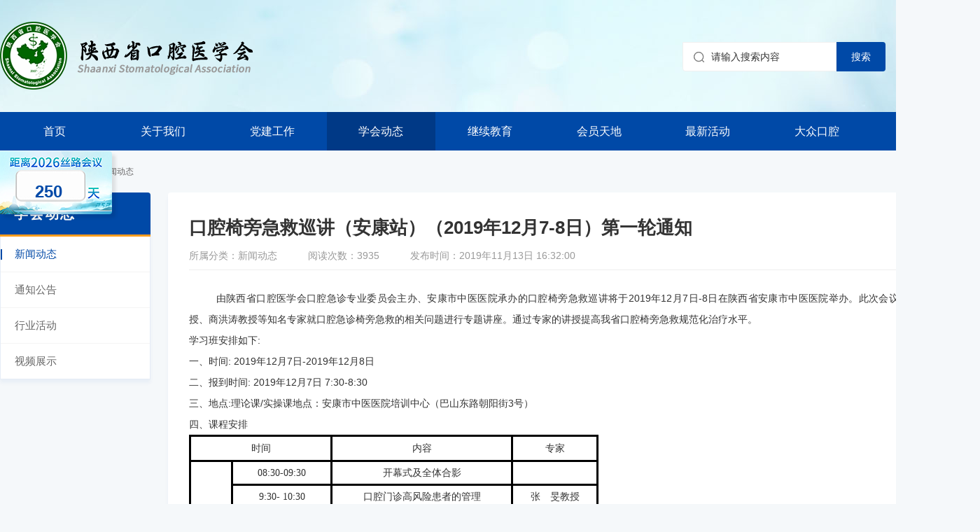

--- FILE ---
content_type: text/html; charset=utf-8
request_url: http://www.shaanxident.com/news/181.html
body_size: 4878
content:
<!DOCTYPE html>
<html>
<head>
<meta http-equiv='X-UA-Compatible' content='IE=edge,chrome=1' />
<meta http-equiv='Content-Type' content='text/html; charset=utf-8' />
<meta name='viewport' content='width=device-width, initial-scale=1.0, maximum-scale=2.0, user-scalable=no' />
<title>                                口腔椅旁急救巡讲（安康站）（2019年12月7-8日）第一轮通知                            _陕西省口腔医学会</title>
<meta name="keywords" content="陕西省口腔医学会,丝绸之路口腔医学学术会议,口腔医学培训,口腔医学专委会" />
<meta name="description" content="　　由陕西省口腔医学会口腔急诊专业委员会主办、安康市中医医院承办的口腔椅旁急救巡讲将于2019年12月7日-8日在陕西省安康市中医医院举办。此次会议将邀请张旻教授、商洪涛教授等知名专家就口腔急诊椅旁急救的相关问题进行专题讲座。通过专家的讲授提高我省口腔椅旁急救规范化治疗水平。
	学习班安排如下:
	一、时间: 2019年12月7日-2019年12月8日
	二、报到时间: 2019年12月7日 7:30-8:30
	三、地点:理论课/实操课地点：安康市中医医院培训中心（巴山东路朝阳街3号）
	四、课程安排时" />

<link rel="stylesheet" type="text/css" href="/public//static/home/css/swiper.min.css">
<link href="/public//static/home/css/css.css" rel="stylesheet" type="text/css">
<script type="text/javascript" src="/public//static/home/js/jquery-1.11.3.min.js"></script>
<script type="text/javascript" src="/public//static/home/js/swiper.min.js"></script>


</head>
<body>

	
		<!-- 头部 -->
		<div class="header">
			<div class="warp">
				<!-- logo -->
				<div class="logo"><a href="/"><img src="http://www.shaanxident.com/public//static/uploads/images/2024/03/15/171049069865f4044a16ad4.png" /></a></div>

				<!-- 登录/注册 -->
									<div class="logn"><a href="/user/login/login.html">登录&nbsp;/&nbsp;注册</a></div>
				
				<!-- 搜索 -->
				<div class="search">
					<form method="post" action="/lists/search">
						<input type="text" name="keyword" placeholder="请输入搜索内容" value=""/>
						<input class="btn" type="submit" value="搜索" />
						<div class="clear"></div>
					</form>
				</div>
				<div class="clear"></div>
			</div>
		</div>

		<!-- 导航 -->
		<div class="nav">
			<div class="warp">
				<ul>
					<li ><a href="/">首页</a></li>
										<li >
						<a href="/society.html" title="关于我们">关于我们</a>
												<p>
														<a href="/society.html" title="学会简介">学会简介</a>
														<a href="/council/53/1.html" title="理事会名单">理事会名单</a>
														<a href="/supervisor/53/1.html" title="监事会名单">监事会名单</a>
														<a href="/dangzhibumingdan.html" title="党支部名单">党支部名单</a>
														<a href="/branch.html" title="专委会（分会）">专委会（分会）</a>
														<a href="/hezuoxuehui.html" title="合作学会">合作学会</a>
													</p>
											</li>
										<li >
						<a href="/party.html" title="党建工作">党建工作</a>
											</li>
										<li class="on">
						<a href="/news.html" title="学会动态">学会动态</a>
												<p>
														<a href="/news.html" title="新闻动态">新闻动态</a>
														<a href="/notices.html" title="通知公告">通知公告</a>
														<a href="/standard.html" title="行业活动">行业活动</a>
														<a href="/video.html" title="视频展示">视频展示</a>
													</p>
											</li>
										<li >
						<a href="/jixujiaoyu.html" title="继续教育">继续教育</a>
												<p>
														<a href="/jixujiaoyu.html" title="继续教育">继续教育</a>
													</p>
											</li>
										<li >
						<a href="/benefits.html" title="会员天地">会员天地</a>
												<p>
														<a href="/benefits.html" title="会员福利">会员福利</a>
														<a href="/payment.html" title="会费标准">会费标准</a>
														<a href="/process.html" title="入会流程">入会流程</a>
														<a href="/members.html" title="会员名录">会员名录</a>
													</p>
											</li>
										<li >
						<a href="/meeting/index" title="最新活动">最新活动</a>
											</li>
										<li >
						<a href="/kouqiangjiankang.html" title="大众口腔">大众口腔</a>
												<p>
														<a href="/kouqiangjiankang.html" title="口腔健康">口腔健康</a>
														<a href="/meizhoukepu.html" title="每周科普">每周科普</a>
													</p>
											</li>
										<li >
						<a href="/contact.html" title="联系我们">联系我们</a>
											</li>
									</ul>
				<div class="clear"></div>
			</div>
		</div>
	
	
		
	<!-- 主体 -->
	<div class="content">
		<!-- 当前位置 -->
<div class="comsite"><a href="/">首页</a> > <a href="/new.html" title="学会动态">学会动态</a> > <a href="/news.html" title="新闻动态">新闻动态</a></div>

<!-- 左侧栏目 -->
<div class="catnav">
	<h3>学会动态</h3>
	<div class="lst">
		<ul>
							<li class="on"><a href="/news.html" title="新闻动态">新闻动态</a></li>
								<li class=""><a href="/notices.html" title="通知公告">通知公告</a></li>
								<li class=""><a href="/standard.html" title="行业活动">行业活动</a></li>
								<li class=""><a href="/video.html" title="视频展示">视频展示</a></li>
									</ul>
	</div>
</div>


		<div class="catrgt">
			<div class="show_h3">
				<h3 style="color:;">                                口腔椅旁急救巡讲（安康站）（2019年12月7-8日）第一轮通知                            </h3>
				<p>
					<span>所属分类：新闻动态</span>
					<span>阅读次数：3935</span>
					<span>发布时间：2019年11月13日 16:32:00</span>
				</p>
			</div>	

			<div class="lh"><p style="margin: 0px; padding: 0px; clear: both; color: rgb(51, 51, 51); font-family: mp-quote, -apple-system-font, BlinkMacSystemFont, " helvetica="" pingfang="" hiragino="" sans="" microsoft="" yahei="" font-size:="" text-align:=""><span style="margin: 0px; padding: 0px; font-family: 宋体; line-height: 28.5px; font-size: 19px;">　　</span>由陕西省口腔医学会口腔急诊专业委员会主办、安康市中医医院承办的口腔椅旁急救巡讲将于2019年12月7日-8日在陕西省安康市中医医院举办。此次会议将邀请张旻教授、商洪涛教授等知名专家就口腔急诊椅旁急救的相关问题进行专题讲座。通过专家的讲授提高我省口腔椅旁急救规范化治疗水平。</p><p style="margin: 0px; padding: 0px; clear: both; color: rgb(51, 51, 51); font-family: mp-quote, -apple-system-font, BlinkMacSystemFont, " helvetica="" pingfang="" hiragino="" sans="" microsoft="" yahei="" font-size:="" text-align:="">
	学习班安排如下:</p><p style="margin: 0px; padding: 0px; clear: both; color: rgb(51, 51, 51); font-family: mp-quote, -apple-system-font, BlinkMacSystemFont, " helvetica="" pingfang="" hiragino="" sans="" microsoft="" yahei="" font-size:="" text-align:="">
	一、时间: 2019年12月7日-2019年12月8日</p><p style="margin: 0px; padding: 0px; clear: both; color: rgb(51, 51, 51); font-family: mp-quote, -apple-system-font, BlinkMacSystemFont, " helvetica="" pingfang="" hiragino="" sans="" microsoft="" yahei="" font-size:="" text-align:="">
	二、报到时间: 2019年12月7日 7:30-8:30</p><p style="margin: 0px; padding: 0px; clear: both; color: rgb(51, 51, 51); font-family: mp-quote, -apple-system-font, BlinkMacSystemFont, " helvetica="" pingfang="" hiragino="" sans="" microsoft="" yahei="" font-size:="" text-align:="">
	三、地点:理论课/实操课地点：安康市中医医院培训中心（巴山东路朝阳街3号）</p><p style="margin: 0px; padding: 0px; clear: both; color: rgb(51, 51, 51); font-family: mp-quote, -apple-system-font, BlinkMacSystemFont, " helvetica="" pingfang="" hiragino="" sans="" microsoft="" yahei="" font-size:="" text-align:="">
	四、课程安排</p><table cellspacing="0" style="margin: 0px 0px 10px; padding: 0px; border-collapse: collapse; color: rgb(51, 51, 51); font-family: mp-quote, -apple-system-font, BlinkMacSystemFont, " helvetica="" pingfang="" hiragino="" sans="" microsoft="" yahei="" font-size:="" text-align:="" width="585"><tbody style="margin: 0px; padding: 0px;"><tr style="margin: 0px; padding: 0px; height: 36px;"><td colspan="2" style="margin: 0px; padding: 0px 7px; border-style: solid; border-color: windowtext;" valign="center" width="191"><p style="margin: 0px; padding: 0px; clear: both; text-align: center;"><span style="margin: 0px; padding: 0px; font-family: 微软雅黑; letter-spacing: 0px;">时间</span></p></td><td style="margin: 0px; padding: 0px 7px; border-style: solid solid solid none; border-top-color: windowtext; border-right-color: windowtext; border-bottom-color: windowtext; border-left-width: initial; border-left-color: initial;" valign="center" width="276"><p style="margin: 0px; padding: 0px; clear: both; text-align: center;"><span style="margin: 0px; padding: 0px; font-family: 微软雅黑; letter-spacing: 0px;">内容</span></p></td><td style="margin: 0px; padding: 0px 7px; border-style: solid solid solid none; border-top-color: windowtext; border-right-color: windowtext; border-bottom-color: windowtext; border-left-width: initial; border-left-color: initial;" valign="center" width="118"><p style="margin: 0px; padding: 0px; clear: both; text-align: center;"><span style="margin: 0px; padding: 0px; font-family: 微软雅黑; letter-spacing: 0px;">专家</span></p></td></tr><tr style="margin: 0px; padding: 0px; height: 34px;"><td rowspan="4" style="margin: 0px; padding: 0px 7px; border-top: none; border-right-style: solid; border-right-color: windowtext; border-bottom-style: solid; border-bottom-color: windowtext; border-left-style: solid; border-left-color: windowtext;" valign="center" width="49"><p style="margin: 0px; padding: 0px; clear: both; text-align: center;"><span style="margin: 0px; padding: 0px; font-family: 微软雅黑; letter-spacing: 0px;">&nbsp;</span></p><p style="margin: 0px; padding: 0px; clear: both; text-align: center;"><span style="margin: 0px; padding: 0px; font-family: 微软雅黑; letter-spacing: 0px;">7</span><span style="margin: 0px; padding: 0px; font-family: 微软雅黑; letter-spacing: 0px;">日</span></p><p style="margin: 0px; padding: 0px; clear: both; text-align: center;"><span style="margin: 0px; padding: 0px; font-family: 微软雅黑; letter-spacing: 0px;">上午</span></p></td><td style="margin: 0px; padding: 0px 7px; border-top: none; border-right-style: solid; border-right-color: windowtext; border-bottom-style: solid; border-bottom-color: windowtext; border-left: none;" valign="center" width="141"><p style="margin: 0px; padding: 0px; clear: both; text-align: center;"><span style="margin: 0px; padding: 0px; font-family: 微软雅黑; letter-spacing: 0px;">08:30-09:30</span></p></td><td style="margin: 0px; padding: 0px 7px; border-top: none; border-right-style: solid; border-right-color: windowtext; border-bottom-style: solid; border-bottom-color: windowtext; border-left: none;" valign="center" width="276"><p style="margin: 0px; padding: 0px; clear: both; text-align: center;"><span style="margin: 0px; padding: 0px; font-family: 微软雅黑; letter-spacing: 0px;">开幕式及全体合影</span></p></td><td style="margin: 0px; padding: 0px 7px; border-style: solid solid solid none; border-top-color: windowtext; border-right-color: windowtext; border-bottom-color: windowtext; border-left-width: initial; border-left-color: initial;" valign="center" width="118">
				&nbsp;</td></tr><tr style="margin: 0px; padding: 0px; height: 25px;"><td style="margin: 0px; padding: 0px 7px; border-top: none; border-right-style: solid; border-right-color: windowtext; border-bottom-style: solid; border-bottom-color: windowtext; border-left: none;" valign="center" width="141"><p style="margin: 0px; padding: 0px; clear: both; text-align: center;"><span style="margin: 0px; padding: 0px; font-family: 微软雅黑; letter-spacing: 0px;">9:30- 10:30</span></p></td><td style="margin: 0px; padding: 0px 7px; border-top: none; border-right-style: solid; border-right-color: windowtext; border-bottom-style: solid; border-bottom-color: windowtext; border-left: none;" valign="center" width="276"><p style="margin: 0px; padding: 0px; clear: both; text-align: center;"><span style="margin: 0px; padding: 0px; font-family: 微软雅黑; letter-spacing: 0px;">口腔门诊高风险患者的管理</span></p></td><td style="margin: 0px; padding: 0px 7px; border-top: none; border-right-style: solid; border-right-color: windowtext; border-bottom-style: solid; border-bottom-color: windowtext; border-left: none;" valign="center" width="118"><p style="margin: 0px; padding: 0px; clear: both; text-align: center;"><span style="margin: 0px; padding: 0px; font-family: 微软雅黑; letter-spacing: 0px;">张　旻</span><span style="margin: 0px; padding: 0px; font-family: 微软雅黑; letter-spacing: 0px;">教授</span></p></td></tr><tr style="margin: 0px; padding: 0px; height: 44px;"><td style="margin: 0px; padding: 0px 7px; border-top: none; border-right-style: solid; border-right-color: windowtext; border-bottom-style: solid; border-bottom-color: windowtext; border-left: none;" valign="center" width="141"><p style="margin: 0px; padding: 0px; clear: both; text-align: center;"><span style="margin: 0px; padding: 0px; font-family: 微软雅黑; letter-spacing: 0px;">10:45-11:45</span></p></td><td style="margin: 0px; padding: 0px 7px; border-top: none; border-right-style: solid; border-right-color: windowtext; border-bottom-style: solid; border-bottom-color: windowtext; border-left: none;" valign="center" width="276"><p style="margin: 0px; padding: 0px; clear: both; text-align: center;"><span style="margin: 0px; padding: 0px; font-family: 微软雅黑; letter-spacing: 0px;">口腔颌面部间隙感染风险评估及救治</span></p></td><td style="margin: 0px; padding: 0px 7px; border-top: none; border-right-style: solid; border-right-color: windowtext; border-bottom-style: solid; border-bottom-color: windowtext; border-left: none;" valign="center" width="118"><p style="margin: 0px; padding: 0px; clear: both; text-align: center;"><span style="margin: 0px; padding: 0px; font-family: 微软雅黑; letter-spacing: 0px;">商洪涛教授</span></p></td></tr><tr style="margin: 0px; padding: 0px; height: 43px;"><td style="margin: 0px; padding: 0px 7px; border-top: none; border-right-style: solid; border-right-color: windowtext; border-bottom-style: solid; border-bottom-color: windowtext; border-left: none;" valign="center" width="141"><p style="margin: 0px; padding: 0px; clear: both; text-align: center;"><span style="margin: 0px; padding: 0px; font-family: 微软雅黑; letter-spacing: 0px;">11</span><span style="margin: 0px; padding: 0px; font-family: 微软雅黑; letter-spacing: 0px;">:</span><span style="margin: 0px; padding: 0px; font-family: 微软雅黑; letter-spacing: 0px;">45</span><span style="margin: 0px; padding: 0px; font-family: 微软雅黑; letter-spacing: 0px;">-1</span><span style="margin: 0px; padding: 0px; font-family: 微软雅黑; letter-spacing: 0px;">3</span><span style="margin: 0px; padding: 0px; font-family: 微软雅黑; letter-spacing: 0px;">:</span><span style="margin: 0px; padding: 0px; font-family: 微软雅黑; letter-spacing: 0px;">3</span><span style="margin: 0px; padding: 0px; font-family: 微软雅黑; letter-spacing: 0px;">0</span></p></td><td style="margin: 0px; padding: 0px 7px; border-top: none; border-right-style: solid; border-right-color: windowtext; border-bottom-style: solid; border-bottom-color: windowtext; border-left: none;" valign="center" width="276"><p style="margin: 0px; padding: 0px; clear: both; text-align: center;"><span style="margin: 0px; padding: 0px; font-family: 微软雅黑; letter-spacing: 0px;">午餐</span></p></td><td style="margin: 0px; padding: 0px 7px; border-top: none; border-right-style: solid; border-right-color: windowtext; border-bottom-style: solid; border-bottom-color: windowtext; border-left: none;" valign="center" width="118">
				&nbsp;</td></tr><tr style="margin: 0px; padding: 0px;"><td rowspan="3" style="margin: 0px; padding: 0px 7px; border-top: none; border-right-style: solid; border-right-color: windowtext; border-bottom-style: solid; border-bottom-color: windowtext; border-left-style: solid; border-left-color: windowtext;" valign="center" width="49"><p style="margin: 0px; padding: 0px; clear: both; text-align: center;"><span style="margin: 0px; padding: 0px; font-family: 微软雅黑; letter-spacing: 0px;">7</span><span style="margin: 0px; padding: 0px; font-family: 微软雅黑; letter-spacing: 0px;">日</span></p><p style="margin: 0px; padding: 0px; clear: both; text-align: center;"><span style="margin: 0px; padding: 0px; font-family: 微软雅黑; letter-spacing: 0px;">下午</span></p></td><td style="margin: 0px; padding: 0px 7px; border-top: none; border-right-style: solid; border-right-color: windowtext; border-bottom-style: solid; border-bottom-color: windowtext; border-left: none;" valign="center" width="141"><p style="margin: 0px; padding: 0px; clear: both; text-align: center;"><span style="margin: 0px; padding: 0px; font-family: 微软雅黑; letter-spacing: 0px;">13:30-14:30</span></p></td><td style="margin: 0px; padding: 0px 7px; border-top: none; border-right-style: solid; border-right-color: windowtext; border-bottom-style: solid; border-bottom-color: windowtext; border-left: none;" valign="center" width="276"><p style="margin: 0px; padding: 0px; clear: both; text-align: center;"><span style="margin: 0px; padding: 0px; font-family: 微软雅黑; letter-spacing: 0px;">常见口腔伴发急症的椅旁急救（一）</span></p></td><td style="margin: 0px; padding: 0px 7px; border-top: none; border-right-style: solid; border-right-color: windowtext; border-bottom-style: solid; border-bottom-color: windowtext; border-left: none;" valign="center" width="118"><p style="margin: 0px; padding: 0px; clear: both; text-align: center;"><span style="margin: 0px; padding: 0px; font-family: 微软雅黑; letter-spacing: 0px;">刘艳丽</span><span style="margin: 0px; padding: 0px; font-family: 微软雅黑; letter-spacing: 0px;">副教授</span></p></td></tr><tr style="margin: 0px; padding: 0px; height: 26px;"><td style="margin: 0px; padding: 0px 7px; border-top: none; border-right-style: solid; border-right-color: windowtext; border-bottom-style: solid; border-bottom-color: windowtext; border-left: none;" valign="center" width="141"><p style="margin: 0px; padding: 0px; clear: both; text-align: center;"><span style="margin: 0px; padding: 0px; font-family: 微软雅黑; letter-spacing: 0px;">14:45-15:45</span></p></td><td style="margin: 0px; padding: 0px 7px; border-top: none; border-right-style: solid; border-right-color: windowtext; border-bottom-style: solid; border-bottom-color: windowtext; border-left: none;" valign="center" width="276"><p style="margin: 0px; padding: 0px; clear: both; text-align: center;"><span style="margin: 0px; padding: 0px; font-family: 微软雅黑; letter-spacing: 0px;">常见口腔伴发急症的椅旁急救（</span><span style="margin: 0px; padding: 0px; font-family: 微软雅黑; letter-spacing: 0px;">二</span><span style="margin: 0px; padding: 0px; font-family: 微软雅黑; letter-spacing: 0px;">）</span></p></td><td style="margin: 0px; padding: 0px 7px; border-top: none; border-right-style: solid; border-right-color: windowtext; border-bottom-style: solid; border-bottom-color: windowtext; border-left: none;" valign="center" width="118"><p style="margin: 0px; padding: 0px; clear: both; text-align: center;"><span style="margin: 0px; padding: 0px; font-family: 微软雅黑; letter-spacing: 0px;">王迎捷讲师</span></p></td></tr><tr style="margin: 0px; padding: 0px; height: 26px;"><td style="margin: 0px; padding: 0px 7px; border-top: none; border-right-style: solid; border-right-color: windowtext; border-bottom-style: solid; border-bottom-color: windowtext; border-left: none;" valign="center" width="141"><p style="margin: 0px; padding: 0px; clear: both; text-align: center;"><span style="margin: 0px; padding: 0px; font-family: 微软雅黑; letter-spacing: 0px;">16:00-17:00</span></p></td><td style="margin: 0px; padding: 0px 7px; border-top: none; border-right-style: solid; border-right-color: windowtext; border-bottom-style: solid; border-bottom-color: windowtext; border-left: none;" valign="center" width="276"><p style="margin: 0px; padding: 0px; clear: both; text-align: center;"><span style="margin: 0px; padding: 0px; font-family: 微软雅黑; letter-spacing: 0px;">口腔椅旁急救的组织与实施</span></p></td><td style="margin: 0px; padding: 0px 7px; border-top: none; border-right-style: solid; border-right-color: windowtext; border-bottom-style: solid; border-bottom-color: windowtext; border-left: none;" valign="center" width="118"><p style="margin: 0px; padding: 0px; clear: both; text-align: center;"><span style="margin: 0px; padding: 0px; font-family: 微软雅黑; letter-spacing: 0px;">张　</span><span style="margin: 0px; padding: 0px; font-family: 微软雅黑; letter-spacing: 0px;">旻教授</span></p></td></tr><tr style="margin: 0px; padding: 0px; height: 37px;"><td rowspan="2" style="margin: 0px; padding: 0px 7px; border-top: none; border-right-style: solid; border-right-color: windowtext; border-bottom-style: solid; border-bottom-color: windowtext; border-left-style: solid; border-left-color: windowtext;" valign="center" width="49"><p style="margin: 0px; padding: 0px; clear: both; text-align: center;"><span style="margin: 0px; padding: 0px; font-family: 微软雅黑; letter-spacing: 0px;">8</span><span style="margin: 0px; padding: 0px; font-family: 微软雅黑; letter-spacing: 0px;">日</span></p></td><td style="margin: 0px; padding: 0px 7px; border-top: none; border-right-style: solid; border-right-color: windowtext; border-bottom-style: solid; border-bottom-color: windowtext; border-left: none;" valign="center" width="141"><p style="margin: 0px; padding: 0px; clear: both; text-align: center;"><span style="margin: 0px; padding: 0px; font-family: 微软雅黑; letter-spacing: 0px;">09:00-12:00</span></p></td><td rowspan="2" style="margin: 0px; padding: 0px 7px; border-top: none; border-right-style: solid; border-right-color: windowtext; border-bottom-style: solid; border-bottom-color: windowtext; border-left: none;" valign="center" width="276"><p style="margin: 0px; padding: 0px; clear: both; text-align: center;"><span style="margin: 0px; padding: 0px; font-family: 微软雅黑; letter-spacing: 0px;">急救实操培训班</span></p></td><td rowspan="2" style="margin: 0px; padding: 0px 7px; border-top: none; border-right-style: solid; border-right-color: windowtext; border-bottom-style: solid; border-bottom-color: windowtext; border-left: none;" valign="center" width="118"><p style="margin: 0px; padding: 0px; clear: both; text-align: center;"><span style="margin: 0px; padding: 0px; font-family: 微软雅黑; letter-spacing: 0px;">徐　</span><span style="margin: 0px; padding: 0px; font-family: 微软雅黑; letter-spacing: 0px;">典讲师</span></p></td></tr><tr style="margin: 0px; padding: 0px; height: 47px;"><td style="margin: 0px; padding: 0px 7px; border-top: none; border-right-style: solid; border-right-color: windowtext; border-bottom-style: solid; border-bottom-color: windowtext; border-left: none;" valign="center" width="141"><p style="margin: 0px; padding: 0px; clear: both; text-align: center;"><span style="margin: 0px; padding: 0px; font-family: 微软雅黑; letter-spacing: 0px;">14:00-17:00</span></p></td></tr></tbody></table><p style="margin: 0px; padding: 0px; clear: both; color: rgb(51, 51, 51); font-family: mp-quote, -apple-system-font, BlinkMacSystemFont, " helvetica="" pingfang="" hiragino="" sans="" microsoft="" yahei="" font-size:="" text-align:="">
	五、收费标准:陕西省口腔医学会会员300元/人（仅参加理论课200元/人、理论+实操300元/人）,非会员 500 元/人(仅参加理论课400元/人、理论+实操500元/人，可办理入会手续);食宿、交通费自理。</p><p style="margin: 0px; padding: 0px; clear: both; color: rgb(51, 51, 51); font-family: mp-quote, -apple-system-font, BlinkMacSystemFont, " helvetica="" pingfang="" hiragino="" sans="" microsoft="" yahei="" font-size:="" text-align:="">
	六、报名方式:</p><p style="margin: 0px; padding: 0px; clear: both; color: rgb(51, 51, 51); font-family: mp-quote, -apple-system-font, BlinkMacSystemFont, " helvetica="" pingfang="" hiragino="" sans="" microsoft="" yahei="" font-size:="" text-align:="">
	请于12月2日之前,将姓名、单位、手机号码等发送至邮箱或联系人,现场办理注册手续。请提前准备发票信息:单位名称、税号、 地址、电话。</p><p style="margin: 0px; padding: 0px; clear: both; color: rgb(51, 51, 51); font-family: mp-quote, -apple-system-font, BlinkMacSystemFont, " helvetica="" pingfang="" hiragino="" sans="" microsoft="" yahei="" font-size:="" text-align:="">
	电子邮箱:sxkqjzyx@126.com</p><p style="margin: 0px; padding: 0px; clear: both; color: rgb(51, 51, 51); font-family: mp-quote, -apple-system-font, BlinkMacSystemFont, " helvetica="" pingfang="" hiragino="" sans="" microsoft="" yahei="" font-size:="" text-align:="">
	联系人:&nbsp;郝兰清：15991336826</p><p style="margin: 0px; padding: 0px; clear: both; color: rgb(51, 51, 51); font-family: mp-quote, -apple-system-font, BlinkMacSystemFont, " helvetica="" pingfang="" hiragino="" sans="" microsoft="" yahei="" font-size:="" text-align:="">
	　　　&nbsp; 雷　容：18710397560</p></div>

			<div class="show_sxp">
				<p class="fl"><span>上一篇：</span><a href="/standard/185.html" title="
                                关于同意牙周病学专业委员会换届的批复
                            ">
                                关于同意牙周病学专业委员会换届的批复
                            </a></p>
				<p class="fr"><span>下一篇：</span><a href="/standard/109.html" title="
                                中华口腔医学会“西部行”继续教育培训班在我省汉中举办
                            ">
                                中华口腔医学会“西部行”继续教育培训班在我省汉中举办
                            </a></p>
				<div class="clear"></div>
			</div>
		</div>
		<div class="clear"></div>
	</div>
	

	<!-- 友情链接 -->
	<div class="links">
		<div class="warp">
			<div class="nam">友情链接：</div>
			<ul>
								<li>
					<span>国家政府相关</span>
					<p>
											</p>
				</li>
								<li>
					<span>省级政府相关</span>
					<p>
											</p>
				</li>
								<li>
					<span>市级政府相关</span>
					<p>
											</p>
				</li>
								<li>
					<span>行业学会相关</span>
					<p>
											</p>
				</li>
								<li>
					<span>其他</span>
					<p>
											</p>
				</li>
							
			</ul>
			<div class="clear"></div>
		</div>
	</div>
	
	
		<!-- 底部 -->
		<div class="footer">
			<div class="warp">
				<div class="nvas">
					<a href="/">首页</a>
										<a href="/society.html" title="关于我们">关于我们</a>
										<a href="/party.html" title="党建工作">党建工作</a>
										<a href="/news.html" title="学会动态">学会动态</a>
										<a href="/jixujiaoyu.html" title="继续教育">继续教育</a>
										<a href="/benefits.html" title="会员天地">会员天地</a>
										<a href="/meeting/index" title="最新活动">最新活动</a>
										<a href="/kouqiangjiankang.html" title="大众口腔">大众口腔</a>
										<a href="/contact.html" title="联系我们">联系我们</a>
									</div>

				<div class="log"><a href="/"><img src="http://www.shaanxident.com/public//static/uploads/images/2024/05/06/171498347666389234aba9e.png" /></a></div>
				<div class="msg">
					<p>地址：陕西省西安市新城区长乐西路145号空军军医大学口腔医院综合楼6层615房间</p>
					<p>电话：029-84772634&nbsp;&nbsp;&nbsp;&nbsp;&nbsp;&nbsp;邮箱：<a href="mailto:sxsaxhb@163.com">sxsaxhb@163.com</a></p>
					<p>©&nbsp;陕西省口腔医学会&nbsp;&nbsp;&nbsp;&nbsp;<a href="https://beian.miit.gov.cn" target="_blank">陕ICP备2023002807号-1</a>&nbsp;&nbsp;&nbsp;&nbsp;技术支持：<a href="https://www.xazcit.com" target="_blank">至成科技</a></p>					
				</div>
				<div class="imgs">
					<div class="img">
						<img src="http://www.shaanxident.com/public//static/uploads/images/2024/01/18/170556816365a8e7a3ca75d.jpg" />
						<p>微信公众号</p>
					</div>
					<div class="img">
						<img src="http://www.shaanxident.com/public//static/uploads/images/2024/01/18/170556816965a8e7a9158d8.png" />
						<p>微信二维码</p>
					</div>
					<div class="clear"></div>
				</div>
				<div class="clear"></div>
			</div>			
		</div>
	

			<!-- 左侧倒计时 -->
		<div class="ctdown" style="background: url(http://www.shaanxident.com/public//static/uploads/images/2025/11/27/1764231405692808ed9fe2c.jpg) no-repeat 0 0;">
			<b>250</b>
		</div>
	</body>
</html>

--- FILE ---
content_type: text/css
request_url: http://www.shaanxident.com/public//static/home/css/css.css
body_size: 17353
content:
@charset "utf-8";
* { list-style: none; padding: 0; margin: 0;}
body { min-width: 1400px; font-family: Arial, Helvetica, sans-serif; font-size: 12px; color: #333; margin: 0 auto; background: #f5f8fa;}
a { color: #333; text-decoration: none;}
a:hover { text-decoration: none;}
img { border: 0;}

.fl { float: left;}
.fr { float: right;}
.clear { clear: both;}
.warp { width: 1400px; margin: 0 auto;}
#VCode { cursor: pointer;}
input { outline: none;}
input[type=button],
input[type=submit],
input[type=file],
button { cursor: pointer; -webkit-appearance: none;}
textarea { -webkit-appearance: none;}
::-webkit-input-placeholder { color: #333;} 
:-moz-placeholder { color: #333;} 
::-moz-placeholder { color: #333;}
:-ms-input-placeholder { color: #333;} 

/*top*/
.header { width: 100%; height: 100px; padding: 30px 0; background: url(../images/kq01.jpg) no-repeat center top;}
.header .logo { float: left; width: 365px; height: 100px; overflow:hidden;}
.header .logo img { display: block; height: 100px;}
.header .search { float: right; width: 290px; height: 40px; margin-top: 30px;}
.header .search input { display: block; float: left; width: 163px; height: 40px; line-height: 40px; font-size: 14px; color: #333; outline:none; padding: 0 15px 0 40px; border: 1px solid #f0f0f0; border-radius: 0 0 0 4px; overflow: hidden; background: #fff url(../images/kq02.png) no-repeat 15px center;}
.header .search .btn { width: 70px; height: 42px; color: #fff; padding: 0; border: none; border-radius: 0 4px 4px 0; background: #0049a7;}
.header .logn { float: right; width: 120px; height: 42px; line-height: 42px; margin: 30px 0 30px 15px; border-radius: 4px; overflow: hidden; background: #ff9d1e; -webkit-transition:all .5s ease; transition:all .5s ease;}
.header .logn a { display: block; font-size: 16px; color: #fff; text-align: center;}

/*导航*/
.nav {  width: 100%; height: 55px; background: #0049a7; position: relative; z-index: 99;}
.nav li { float: left; width: calc(100% / 9); line-height: 55px; text-align: center; position: relative;}
.nav li a { display: block; width: 100%; font-size: 16px; color: #fff; -webkit-transition: all .5s ease; transition: all .5s ease;}
.nav li:hover,
.nav .on { background: #003986;}
.nav li:hover p { display: block;}
.nav li p { display: none; width: 100%; border-radius: 0 0 4px 4px; overflow: hidden; background: #003986; position: absolute; top: 55px; left: 0;}
.nav li p a { line-height: 40px; font-size: 14px; color: rgba(255,255,255,0.8); border-top: 1px solid #0049a7; overflow: hidden; text-overflow: ellipsis; white-space: nowrap;}
.nav li p a:hover { color: #fff; background: #0049a7;}

/*友情链接*/
.links { width: 100%; padding: 20px 0; background: #fff;}
.links .nam { float: left; line-height: 40px; font-size: 16px; color: #333;}
.links li { float: left; width: 245px; height: 40px; margin-left: 17px; border: 1px solid #ddd; border-radius: 2px; position: relative;}
.links li span { display: block; width: 200px; height: 40px; line-height: 40px; font-size: 14px; color: #333; padding: 0 30px 0 15px; border-radius: 4px; overflow:hidden; text-overflow:ellipsis; white-space:nowrap; position: relative;}
.links li span::after { display: block; content: ""; width: 0; height: 0; border-style: solid; border-width: 5px 5px 0 5px; border-color: #666 transparent transparent transparent; position: absolute; right: 15px; top: 18px;}
.links li p { display: none; width: 100%; border: 1px solid #ddd; border-radius: 2px; overflow: hidden; position: absolute; left: -1px; bottom: 40px; z-index: 2;}
.links li p a { display: block; height: 40px; line-height: 40px; font-size: 14px; color: #666; padding: 0 15px; border-bottom: 1px solid #ddd; overflow:hidden; text-overflow:ellipsis; white-space:nowrap; -webkit-transition:all .5s ease; transition:all .5s ease;}
.links li p a:last-child { border-bottom: none;}
.links li p a:hover { color: #333;}
.links li:hover p { display: block;}

/*脚部*/
.footer { width: 100%; line-height: 25px; font-size: 14px; color: rgba(255,255,255,0.75); padding-bottom: 30px; background: #19212e;}
.footer a { color: rgba(255,255,255,0.75);}
.footer a:hover { color: #fff;}
.footer .nvas { height: 30px; line-height: 30px; font-size: 0; padding: 30px 0; margin-bottom: 40px; border-bottom: 1px solid rgba(255,255,255,0.2);}
.footer .nvas a { display: inline-block; width: 65px; font-size: 16px; color: #fff; margin-right: 101px; overflow: hidden; text-overflow: ellipsis; white-space: nowrap;}
.footer .nvas a:last-child { margin-right: 0;}
.footer .log { float: left; width: 335px; height: 90px; margin-top: 30px;}
.footer .log img { display: block; height: 90px;}
.footer .msg { float: left; width: 600px; margin: 20px 0 0 150px;}
.footer .msg p { margin-bottom: 10px;}
.footer .imgs { float: right; width: 260px; text-align: center;}
.footer .imgs .img { float: left; width: 105px; margin-left: 25px;}
.footer .imgs .img img { display: block; width: 105px; height: 105px; margin: 0 auto; background: #fff;}
.footer .imgs .img p { height: 40px; line-height: 40px;}

/*左侧倒计时*/
.ctdown { width: 78px; height: 40px; padding: 38px 52px 12px 30px; border-radius: 0 4px 4px 0; box-shadow: 5px 5px 5px rgba(0,0,0,0.1); overflow: hidden; background: url(../images/ctdown.jpg) no-repeat 0 0; position: fixed; left: 0; top: 30%; z-index: 9999;}
.ctdown b { display: block; line-height: 40px; font-size: 24px; color: #0049a7; text-align: center;}


/*二级banner*/
.banner_ej { width: 100%; height: 300px; background: url(../images/erbanner.jpg) no-repeat center top;}

/*公共标题*/
.tits { width: 100%; height: 40px; line-height: 40px; margin-bottom: 15px;}
.tits h3 { float: left; font-size: 22px; color: #0049a7; padding-left: 15px; position: relative;}
.tits h3::after { display: block; content: ""; width: 4px; height: 22px; background: #0049a7; position: absolute; left: 0; top: 10px;}
.tits h3 span { font-weight: 500; font-size: 13px; text-transform:Uppercase; margin-left: 5px;}
.tits .more { float: right; height: 40px; line-height: 40px; font-size: 14px; color: #999; padding-right: 18px; background: url(../images/kq03.png) no-repeat right center; -webkit-transition: all .5s ease; transition: all .5s ease;}
.tits .more:hover { color: #0049a7; background-image: url(../images/kq03h.png);}

.huibg { padding: 35px 0; background: #f5f8fa;}
.baibg { padding: 35px 0; background: #fff;}

/*学会动态*/
.news { float: left; width: 1040px; padding: 20px; overflow: hidden; background: #fff;}
.news .imgs { float: left; width: 550px; height: 395px; overflow: hidden; position: relative;}
.news .imgs img { display: block; width: 550px; height: 395px; -webkit-transition: all .5s ease; transition: all .5s ease;}
.news .imgs p { width: calc(80% - 10px); height: 45px; line-height: 45px; font-size: 16px; color: #fff; padding: 0 20% 0 10px; background: rgba(0,0,0,0.65); overflow: hidden; text-overflow: ellipsis; white-space: nowrap; position: absolute; left: 0; bottom: 0; z-index: 2;}
.news .imgs .swiper-button-prev,
.news .imgs .swiper-button-next { width: 45px; height: 45px; left: auto; top: auto; bottom: 0;}
.news .imgs .swiper-button-prev { right: 45px; background: #ff911d;}
.news .imgs .swiper-button-next { right: 0; background: #0049a7;}
.news .imgs .swiper-button-prev::after,
.news .imgs .swiper-button-next::after { font-size: 16px; color: #fff;}
.news .lsts { float: right; width: calc(100% - 570px);}
.news .lsts .tabs { width: 100%; height: 40px; padding-bottom: 15px; margin-bottom: 14px; border-bottom: 1px solid #eee;}
.news .lsts .tabs li { float: left; height: 40px; line-height: 40px;}
.news .lsts .tabs li a { display: block; font-size: 16px; color: #666; padding: 0 20px;}
.news .lsts .tabs li:hover,
.news .lsts .tabs .on { background: #0049a7;}
.news .lsts .tabs li:hover a,
.news .lsts .tabs .on a { color: #fff;}
.news .lsts .tabs .more { float: right; height: 40px; line-height: 40px; font-size: 14px; color: #999; padding-right: 18px; background: url(../images/kq03.png) no-repeat right center; -webkit-transition: all .5s ease; transition: all .5s ease;}
.news .lsts .tabs .more:hover { color: #0049a7; background-image: url(../images/kq03h.png);}
.news .lsts .swiper-slide { background: #fff;}
.news .lsts .swiper-slide li { display: flex; flex-direction: row; justify-content: space-between; height: 54px; line-height: 27px; padding-left: 10px; margin-bottom: 14px; position: relative;}
.news .lsts .swiper-slide li:last-child { margin-bottom: 0;}
.news .lsts .swiper-slide li::after { display: block; content: ""; width: 4px; height: 4px; border-radius: 50%; background: #333; position: absolute; left: 0; top: 12.5px;}
.news .lsts .swiper-slide li a { flex: 1 1 0%; font-size: 16px; color: #333; margin-right: 15px; overflow: hidden; -webkit-transition: all .5s ease; transition: all .5s ease;}
.news .lsts .swiper-slide li span { display: block; font-size: 15px; color: #999;}
.news .lsts .swiper-slide li:hover::after { background: #0049a7;}
.news .lsts .swiper-slide li:hover a { color: #0049a7;}

/*综合服务*/
.servics { float: right; width: 265px; padding: 20px; overflow: hidden; background: #fff;}
.servics .lst { border-top: 1px solid #eee; border-left: 1px solid #eee;}
.servics .lst li { float: left; width: calc(100% / 2 - 1px); text-align: center; border-right: 1px solid #eee; border-bottom: 1px solid #eee; -webkit-transition: all .5s ease; transition: all .5s ease;}
.servics .lst li a { display: block; padding: 18.5px 15px;}
.servics .lst li img { display: block; width: 45px; height: 45px; margin: 0 auto;}
.servics .lst li p { height: 30px; line-height: 30px; font-size: 16px; color: #666; overflow: hidden; text-overflow: ellipsis; white-space: nowrap; -webkit-transition: all .5s ease; transition: all .5s ease;}
.servics .lst li:hover { background: #fafafa;}
.servics .lst li:hover p { font-weight: bold; color: #0049a7;}


/*会员天地*/
.mbtian { width: 100%; height: 130px; background: #0049a7 url(../images/kq16.jpg) no-repeat center top;}
.mbtian .name { float: left; width: 220px; height: 130px; text-align: center; border-right: 1px solid rgba(255,255,255,0.2); background: rgba(255,255,255,0.1);}
.mbtian .name h3 { height: 40px; line-height: 40px; font-size: 22px; color: #fff; padding-top: 35px;}
.mbtian .name p { height: 25px; line-height: 25px; font-size: 16px; color: #fff; text-transform: Uppercase;}
.mbtian .lst { float: right; width: calc(100% - 221px);}
.mbtian .lst li { float: left; width: calc(100% / 4); height: 130px; position: relative;}
.mbtian .lst li::after { display: block; content: ""; width: 1px; height: 95px; margin: auto; background-image: linear-gradient(rgba(255,255,255,0),rgba(255,255,255,0.5),rgba(255,255,255,0)); position: absolute; right: 0; top: 0; bottom: 0;}
.mbtian .lst li a { display: block; height: 70px; padding: 30px 40px;}
.mbtian .lst li .img { float: left; width: 40px; height: 40px; padding: 15px; border-radius: 30px; overflow: hidden; background: #0049a7; -webkit-transition: all .5s ease; transition: all .5s ease;}
.mbtian .lst li .img img { display: block; width: 40px; height: 40px;}
.mbtian .lst li .msg { float: right; width: calc(100% - 80px); color: #fff; padding-top: 10px;}
.mbtian .lst li .msg h3 { line-height: 30px; font-weight: 500; font-size: 18px; letter-spacing: 2px; overflow: hidden; text-overflow: ellipsis; white-space: nowrap;}
.mbtian .lst li .msg p { line-height: 20px; font-size: 14px; letter-spacing: 1px; overflow: hidden; text-overflow: ellipsis; white-space: nowrap;}
.mbtian .lst li:hover .img { background: #fb9c21;}

/*最新活动*/
.actives { float: left; width: 1035px;}
.actives li { float: left; width: calc(100% / 3 - 36px); padding: 10px; margin-right: 20px; border: 1px solid #eee; background: #fff;}
.actives li:last-child { margin-right: 0;}
.actives li .img { width: 310px; height: 200px; overflow: hidden;}
.actives li .img img { display: block; width: 100%; height: 200px; -webkit-transition: all .5s ease; transition: all .5s ease;}
.actives li .msg { padding-top: 15px;}
.actives li .msg h3 { height: 60px; line-height: 30px; font-weight: 500; font-size: 17px; color: #333; margin-bottom: 10px; overflow: hidden; -webkit-transition: all .5s ease; transition: all .5s ease;}
.actives li .msg p { line-height: 25px; font-size: 14px; color: #999; overflow: hidden; text-overflow: ellipsis; white-space: nowrap;}
.actives li .msg .bomt { margin-top: 15px; padding-top: 12px; border-top: 1px solid #f4f4f4;}
.actives li .msg span { float: left; width: 40%; line-height: 35px; font-size: 14px; color: #999;}
.actives li .msg button { float: right; width: 100px; height: 35px; line-height: 35px; font-size: 12px; color: #fff; border: none; border-radius: 20px; background: #0049a7;}
.actives li .msg .hui { color: #999; background: #ddd;}
.actives li:hover .img img { transform: scale(1.1,1.1);}
.actives li:hover .msg h3 { color: #0049a7;}

/*党建工作*/
.partys { float: right; width: 340px;}
.partys .nrs { padding: 10px; border: 1px solid #eee; background: #fff;}
.partys .nrs .top { width: 320px; height: 200px; overflow: hidden; position: relative;}
.partys .nrs .top img { display: block; width: 320px; height: 200px; -webkit-transition: all .5s ease; transition: all .5s ease;}
.partys .nrs .top p { width: calc(100% - 20px); line-height: 22px; font-size: 14px; color: #fff; padding: 10px; overflow: hidden; background: rgba(0,0,0,0.65); position: absolute; left: 0; bottom: 0;}
.partys .nrs .top:hover img { transform: scale(1.1,1.1);}
.partys .nrs li { width: 100%; height: 45px; line-height: 22px; padding: 10px 0; border-bottom: 1px dashed #ddd;}
.partys .nrs li a { display: block; font-size: 14px; color: #333; padding-left: 15px; overflow: hidden; position: relative; -webkit-transition: all .5s ease; transition: all .5s ease;}
.partys .nrs li a::after { display: block; content: ""; width: 4px; height: 4px; border-radius: 50%; background: #0049a7; position: absolute; left: 0; top: 10px;}
.partys .nrs li:hover a { color: #0049a7;}

/*广告图*/
.advs { width: 100%; height: 165px; margin-bottom: 35px; overflow: hidden;}
.advs img { display: block; width: 100%; height: 165px;}

/*继续教育*/
.educs { float: left; width: 1035px;}
.educs .tits { padding-bottom: 15px; border-bottom: 1px solid #eee;}
.educs .tits .chax { float: right; width: 95px; height: 35px; line-height: 35px; font-size: 14px; color: #fff; text-align: center; margin: 2.5px 25px 0 0; border-radius: 20px; background-image: linear-gradient(#ffa70d,#ff9a26); -webkit-transition: all .5s ease; transition: all .5s ease;}
.educs .tits .chax:hover { border-radius: 4px;}
.educs li { float: left; width: calc(50% - 28px); margin-right: 55px; padding-bottom: 15px; margin-bottom: 15px; border-bottom: 1px dashed #ddd; position: relative;}
.educs li:nth-child(2n) { margin-right: 0;}
.educs li .tim { float: left; width: 70px; height: 65px; line-height: 25px; font-size: 12px; color: #fff; text-align: center; padding-top: 10px; background: #0049a7;}
.educs li .tim b { display: block; line-height: 35px; font-size: 30px;}
.educs li .msg { float: right; width: calc(100% - 85px);}
.educs li .msg h3 { width: calc(100% - 115px); height: 50px; line-height: 25px; font-size: 16px; color: #333; margin-bottom: 5px; overflow: hidden; -webkit-transition: all .5s ease; transition: all .5s ease;}
.educs li .msg p { line-height: 20px; font-size: 14px; color: #999; overflow: hidden; text-overflow: ellipsis; white-space: nowrap;}
.educs li button { display: block; float: right; width: 90px; height: 35px; line-height: 35px; font-size: 14px; color: #999; border: 1px solid #ddd; border-radius: 20px; background: #fff; position: absolute; right: 0; top: 5px; -webkit-transition: all .5s ease; transition: all .5s ease;}
.educs li:hover .msg .mg h3 { color: #0049a7;}
.educs li:hover button { color: #fff; border-color: #fb9c21; background: #fb9c21;}

/*大众口腔*/
.orals { float: right; width: 340px;}
.orals .tits { padding-bottom: 15px; border-bottom: 1px solid #eee;}
.orals li { padding-bottom: 15px; margin-bottom: 15px; border-bottom: 1px dashed #ddd;}
.orals li .img { float: left; width: 115px; height: 70px; overflow: hidden;}
.orals li .img img { display: block; width: 115px; height: 70px; -webkit-transition: all .5s ease; transition: all .5s ease;}
.orals li .msg { float: right; width: calc(100% - 130px);}
.orals li .msg h3 { height: 50px; line-height: 25px; font-size: 16px; color: #333; margin-bottom: 5px; overflow: hidden;}
.orals li .msg p { line-height: 20px; font-size: 14px; color: #999; }
.orals li:hover .img img { transform: scale(1.1,1.1);}
.orals li:hover .msg h3 { color: #0049a7;} 

/*分支机构*/
.branchs { padding: 45px 0; background: #f5f8fa;}
.branchs .name { float: left; width: 180px; height: 270px; padding: 35px; background: url(../images/kq09.jpg) no-repeat 0 0;}
.branchs .name h3 { line-height: 40px; font-size: 22px; color: #fff; padding-bottom: 10px; position: relative;}
.branchs .name h3::after { display: block; content: ""; width: 20px; height: 3px; background: #fff; position: absolute; left: 0; bottom: 0;}
.branchs .name p { line-height: 25px; font-size: 14px; color: rgba(255,255,255,0.6); text-transform: Uppercase; margin: 10px 0 145px 0;}
.branchs .name a { float: right; height: 40px; line-height: 40px; font-size: 14px; color: #fff; padding-right: 18px; background: url(../images/kq03v.png) no-repeat right center;}
.branchs .lsts { float: right; width: calc(100% - 270px); position: relative;}
.branchs .lsts .swiper-slide { background: #fff;}
.branchs .lsts .swiper-slide a { display: block; height: 340px; border: 1px solid #ededed; position: relative;}
.branchs .lsts .swiper-slide a::after { display: block; content: ""; width: 100%; height: 80%; background-image: linear-gradient(rgba(255,255,255,1), rgba(255,255,255,0)); position: absolute; left: 0; top: 0; z-index: 2;}
.branchs .lsts .swiper-slide .img { width: 100%; height: 165px; overflow: hidden;}
.branchs .lsts .swiper-slide .img img { display: block; width: 100%; min-height: 165px; -webkit-transition: all .5s ease; transition: all .5s ease;}
.branchs .lsts .swiper-slide .msg { width: calc(100% - 60px); text-align: center; padding: 18px 30px; position: relative; z-index: 3;}
.branchs .lsts .swiper-slide .msg h3 { height: 50px; line-height: 25px; font-size: 18px; color: #333; overflow: hidden; -webkit-transition: all .5s ease; transition: all .5s ease;}
.branchs .lsts .swiper-slide .msg i { display: block; width: 20px; height: 3px; margin: 20px auto 30px auto; background: #0049a7;}
.branchs .lsts .swiper-slide .msg span { display: block; width: 90px; height: 35px; line-height: 35px; font-size: 14px; color: #fff; margin: 0 auto; border-radius: 20px; background: #0049a7; -webkit-transition: all .5s ease; transition: all .5s ease;}
.branchs .lsts .swiper-slide:hover .img img { transform: scale(1.1,1.1);}
.branchs .lsts .swiper-slide:hover .msg h3 { color: #0049a7;}
.branchs .lsts .swiper-slide:hover .msg span { border-radius: 4px;}
.branchs .lsts .swiper-button-prev,
.branchs .lsts .swiper-button-next { width: 30px; height: 30px; background: #0049a7; -webkit-transition: all .5s ease; transition: all .5s ease;}
.branchs .lsts .swiper-button-prev { left: -15px;}
.branchs .lsts .swiper-button-next { left: auto; right: -15px;}
.branchs .lsts .swiper-button-prev::after,
.branchs .lsts .swiper-button-next::after { font-size: 12px; color: #fff;}
.branchs .lsts .swiper-button-prev:hover,
.branchs .lsts .swiper-button-next:hover { background: #fb9c21;}

/*简介*/
.abouts { width: 100%; padding: 90px 0; background: url(../images/kq11.jpg) no-repeat center top;}
.abouts .abts { float: left; width: 675px;}
.abouts .abts h3 { height: 85px; line-height: 85px; font-size: 30px; color: #000; position: relative;}
.abouts .abts h3::after { display: block; content: ""; width: 30px; height: 4px; background: #0049a7; position: absolute; left: 0; bottom: 0;}
.abouts .abts span { display: block; height: 50px; line-height: 50px; font-weight: bold; font-size: 50px; color: #0049a7; text-transform: Uppercase; filter: alpha(opacity=20); opacity: 0.2; position: absolute; left: 0; top: 0;}
.abouts .abts .msg { height: 210px; line-height: 35px; font-size: 15px; color: #666; text-indent: 2em; margin: 40px 0; overflow: hidden;}
.abouts .abts a { display: block; width: 80px; height: 40px; line-height: 40px; font-size: 14px; color: #fff; padding: 0 30px; background: #0049a7 url(../images/kq03v.png) no-repeat 95px center; -webkit-transition: all .5s ease; transition: all .5s ease;}
.abouts .abts a:hover { border-radius: 20px;}

.abouts .video { float: right; width: 580px;}
.abouts .video .tits h3 { color: #0049a7; padding-left: 0;}
.abouts .video .tits h3::after { display: none;}
.abouts .video .tits .more { color: #0049a7; background-image: url(../images/kq03h.png);}
.abouts .video .lst { width: 580px; height: 360px; overflow: hidden; position: relative;}
.abouts .video .lst::after { display: block; content: ""; width: 75px; height: 75px; margin: auto; background: url(../images/kq17.png) no-repeat 0 0; position: absolute; top: 0; right: 0; bottom: 0; left: 0; z-index: 9;}
.abouts .video .lst img { display: block; width: 580px; height: 360px; -webkit-transition: all .5s ease; transition: all .5s ease;}
.abouts .video .lst p { width: calc(100% - 30px); height: 70px; line-height: 70px; font-weight: bold; font-size: 16px; color: #fff; text-align: center; padding: 0 15px; overflow: hidden; text-overflow: ellipsis; white-space: nowrap; background-image: linear-gradient(rgba(0,0,0,0),rgba(0,0,0,0.65)); position: absolute; left: 0; right: 0; bottom: 0;}
.abouts .video .lst:hover img { transform: scale(1.1,1.1);}


/*.abouts .societys { float: right; width: 635px;}
.abouts .societys .nams { width: 100%; padding: 25px 0 40px 0;}
.abouts .societys .nams h3 { line-height: 40px; font-size: 26px; color: #0049a7;}
.abouts .societys .nams p { line-height: 25px; font-size: 14px; color: #999; text-transform: Uppercase;}
.abouts .societys li { float: left; width: 65px; margin-top: 35px; padding: 0 46.5px; position: relative;}
.abouts .societys li::after { display: block; content: ""; width: 1px; height: 100%; background-image: linear-gradient(rgba(0,0,0,0),rgba(0,0,0,0.1),rgba(0,0,0,0)); position: absolute; right: 0; top: 0;}
.abouts .societys li:first-child::before { display: block; content: ""; width: 1px; height: 100%; background-image: linear-gradient(rgba(0,0,0,0),rgba(0,0,0,0.1),rgba(0,0,0,0)); position: absolute; left: 0; top: 0;}
.abouts .societys li h3,
.abouts .societys li p { writing-mode: vertical-lr; -webkit-writing-mode: vertical-lr; writing-mode: tb-lr;}
.abouts .societys li h3 { float: left; line-height: 45px; font-weight: 500; font-size: 25px; color: #333; letter-spacing: 15px;}
.abouts .societys li h3 span { display: inline-block; width: 45px; height: 35px; color: #fff; padding-top: 10px; margin-bottom: 15px; border-radius: 50%; background: #0049a7;}
.abouts .societys li p { float: left; line-height: 20px; font-size: 14px; color: #999; letter-spacing: 1px; text-transform: Uppercase;}
*/

/*会员单位*/
.membss { padding: 35px 0; background: #f5f8fa;}
.membss .swiper-slide { text-align: center;}
.membss .swiper-slide a { display: block; width: 100%;}
.membss .swiper-slide .img { height: 140px; margin-bottom: 10px; padding: 25px; border: 1px solid #ededed; background: #fff; overflow: hidden; -webkit-transition: all .5s ease; transition: all .5s ease;}
.membss .swiper-slide .img p { display: table-cell; width: 100vw; height: 140px; vertical-align: middle;}
.membss .swiper-slide .img p img { display: block; max-width: 100%; height: 140px; margin: 0 auto; -webkit-transition: all .5s ease; transition: all .5s ease;}
.membss .swiper-slide h3 { display: inline-block; max-width: calc(100% - 70px); height: 40px; line-height: 40px; font-size: 16px; color: #333; padding: 0 35px; overflow: hidden; text-overflow: ellipsis; white-space: nowrap; position: relative; -webkit-transition: all .5s ease; transition: all .5s ease;}
.membss .swiper-slide h3::before,
.membss .swiper-slide h3::after { display: block; content: ""; width: 21px; height: 9px; margin: auto; background-repeat: no-repeat; background-position: 0 0; position: absolute; top: 0; bottom: 0;}
.membss .swiper-slide h3::before { background-image: url(../images/kq12.png); left: 0;}
.membss .swiper-slide h3::after { background-image: url(../images/kq13.png); right: 0;}
.membss .swiper-slide:hover .img { border-color: #0049a7;}
.membss .swiper-slide:hover .img p img { transform: scale(0.9,0.9);}
.membss .swiper-slide:hover h3 { color: #0049a7;}
.membss .swiper-button-prev,
.membss .swiper-button-next { width: 30px; height: 30px; top: 43%; background: #0049a7; -webkit-transition: all .5s ease; transition: all .5s ease;}
.membss .swiper-button-prev { left: 0;}
.membss .swiper-button-next { left: auto; right: 0;}
.membss .swiper-button-prev::after,
.membss .swiper-button-next::after { font-size: 12px; color: #fff;}
.membss .swiper-button-prev:hover,
.membss .swiper-button-next:hover { background: #fb9c21;}

/*************** 子页公用 *******************/
.content { width: 1400px; margin: 0 auto; padding-bottom: 40px;}
.comsite { height: 60px; line-height: 60px; font-size: 12px; color: #666; padding-left: 20px; background: url(../images/seat.png) no-repeat 0 20px;}
.comsite a { display: inline-block; color: #666; margin: 0 5px;}
.catnav { float: left; width: 215px; border-radius: 4px 4px 0 0; box-shadow: 0 5px 5px rgba(0,73,167,0.05); overflow: hidden; background: #fff;}
.catnav h3 { height: 40px; line-height: 40px; font-size: 20px; color: #fff; letter-spacing: 2px; border-bottom: 3px solid #ff9d1e;  padding: 10px 20px; overflow: hidden; text-overflow: ellipsis; white-space: nowrap; background: #0049a7;}
.catnav .lst { border: 1px solid rgba(0,73,167,0.1); border-top: none;}
.catnav .lst li { height: 50px; line-height: 50px; border-bottom: 1px solid #f4f4f4; position:relative;}
.catnav .lst li::after { display: block; content: ""; width: 2px; height: 0; margin: auto; background: #0049a7; position: absolute; left: 0; top: 0; bottom: 0;}
.catnav .lst li:last-child { border-bottom: none;}
.catnav .lst li a { display: block; font-size: 15px; color: #666; padding: 0 20px; overflow: hidden; text-overflow: ellipsis; white-space: nowrap; -webkit-transition: all .5s ease; transition: all .5s ease;}
.catnav .lst .on::after { height: 15px;}
.catnav .lst li:hover a,
.catnav .lst .on a { color: #0049a7;}
.catrgt {  float: right; width: calc(100% - 300px); min-height: 500px; padding: 30px; border-radius: 4px 4px 0 0; box-shadow: 0 5px 5px rgba(0,73,167,0.05); overflow: hidden; background: #fff;}

/*详情页公用*/
.lh { min-height: 300px; line-height: 30px; font-size: 14px; color:#666; text-align: justify;}
.lh img { display: block; max-width: 100%; height: auto !important; margin: 15px auto;}
.show_h3 { width: 100%; line-height: 40px; margin-bottom: 25px; border-bottom: 1px solid #eee;}
.show_h3 h3 { font-size: 26px; color: #333;}
.show_h3 p { font-size: 14px; color: #999;}
.show_h3 p span { margin-right: 40px;}
.show_h3 .info { float: left; width: 70%;}
.show_h3 .fr { max-width: 30%; font-size: 14px; color: #666; text-align: right;}
.show_h3 .fr .font,
.show_h3 .fr .print { float: left;}
.show_h3 .fr .font #big,
.show_h3 .fr .font #center,
.show_h3 .fr .font #small { cursor: pointer;}
.show_h3 .fr .print { margin-left: 15px;}
.show_h3 .fr .print a { font-weight: bold; color: #0049a7; letter-spacing: 2px;}
.show_sxp { line-height: 40px; font-size: 14px; color: #999; margin-top: 15px; padding-top: 15px; border-top: 1px solid #eee;}
.show_sxp p { width: 45%; overflow: hidden; text-overflow: ellipsis; white-space: nowrap;}
.show_sxp p span { display: inline-block;}
.show_sxp a { color: #666;}
.show_sxp .fr { text-align: right;}
.show_sxp p a:hover { color: #0049a7; text-decoration: underline;}
.show_sxp.nwxz p { float: left; width: calc(100% / 3);}
.show_sxp.nwxz p span a { color: #0049a7;}
.serchms { line-height: 60px; font-size: 16px; color: #333; text-align: center;}

/*分页*/
.scott { text-align: center; margin-top: 40px; overflow: hidden;}
.scott li { display: inline-block; line-height: 35px; margin: 0 5px; border-radius: 4px; background: #ddd; -webkit-transition: all .5s ease; transition: all .5s ease;}
.scott a,.scott span { display: block; padding: 0 15px; font-size:16px; color: #666; cursor: pointer; -webkit-transition: all .5s ease; transition: all .5s ease;}
.scott li:hover,
.scott .active { background: #0049a7;}
.scott li:hover a,
.scott .active span { color: #fff;}

/*新闻列表*/
.newlist { width: 100%;}
.newlist li { padding-bottom: 20px; margin-bottom: 20px; border-bottom: 1px solid #eee;}
.newlist li a { display: block; width: 100%;}
.newlist li .img { float:left; width: 200px; height: 130px; border-radius: 4px; overflow: hidden; background: #0049a7;}
.newlist li .img img { display: block; width: 200px; min-height: 130px; -webkit-transition: all .5s ease; transition: all .5s ease;}
.newlist li .msg { float: right; width: calc(100% - 225px);}
.newlist li .msg h3 { line-height: 35px; font-weight: 500; font-size: 18px; color: #333; overflow: hidden; text-overflow: ellipsis; white-space: nowrap; -webkit-transition: all .5s ease; transition: all .5s ease;}
.newlist li .msg p { height: 50px; line-height: 25px; font-size: 12px; color: #999; margin: 10px 0;}
.newlist li .msg span { display: block; line-height: 25px; font-size: 14px; color: #666;}
.newlist li:hover .img img { transform: scale(1.1,1.1);}
.newlist li:hover .msg h3 { color: #0049a7;}

.newpic { width:100%;}
.newpic li { float: left; width: 345px; margin: 0 32px 25px 0;}
.newpic li:nth-child(3n) { margin-right: 0;}
.newpic li .img { width: 345px; height: 225px; border-radius: 4px 4px 0 0; overflow: hidden;}
.newpic li .img img { display: block; width: 345px; height: 225px; -webkit-transition:all .5s ease; transition:all .5s ease;}
.newpic li h3 { height: 50px; line-height: 25px; font-weight: 500; font-size: 16px; color: #333; margin-top: 10px; overflow:hidden; -webkit-transition:all .5s ease; transition:all .5s ease;}
.newpic li:hover .img img { transform:scale(1.1,1.1);}
.newpic li:hover h3 { color:#0049a7;}

.newwenz { width:100%;}
.newwenz li { line-height: 50px; padding-left: 20px; border-bottom: 1px dashed #ddd; position: relative;}
.newwenz li::after { display: block; content: ""; width: 5px; height: 5px; border-radius: 1px; background: #999; position: absolute; left: 0; top: 23px;}
.newwenz li a { float: left; width: 80%; line-height: 50px; font-size: 16px; color: #333; overflow: hidden; text-overflow: ellipsis; white-space: nowrap; -webkit-transition: all .5s ease; transition: all .5s ease;}
.newwenz li span { float: right; font-size: 14px; color: #999;}
.newwenz li:hover::after { background: #0049a7;}
.newwenz li:hover a { color: #0049a7;}

/*图片列表*/
.piclist { width:100%;}
.piclist li { float: left; width: calc(100% / 4 - 19px); margin: 0 25px 20px 0; position: relative;}
.piclist li:nth-child(4n) { margin-right: 0;}
.piclist li .img { width: 100%; height: 160px; margin-bottom: 10px; border: 1px solid #ededed; box-sizing: border-box; overflow: hidden;}
.piclist li .img img { display: block; width: 100%; min-height: 160px; -webkit-transition: all .5s ease; transition: all .5s ease;}
.piclist li h3 { width: 100%; height: 30px; line-height: 30px; font-size: 16px; color: #333; overflow: hidden; text-overflow: ellipsis; white-space: nowrap; -webkit-transition: all .5s ease; transition: all .5s ease;}
.piclist li:hover .img img { transform: scale(1.1,1.1);}
.piclist li:hover h3 { color: #0049a7;}


/*风采列表*/
.mienlst { width: 100%;}
.mienlst .srchs { width: 100%; margin-bottom: 25px;}
.mienlst .srchs input { display: block; float: left; width: 300px; height: 45px; line-height: 45px; font-size: 14px; color: #333; padding: 0 10px; border: 1px solid #0049a7; border-right: none; border-radius: 4px 0 0 4px; background: #fff;}
.mienlst .srchs button { display: block; float: left; width: 90px; height: 47px; line-height: 47px; font-size: 16px; color: #fff; border: 1px solid #0049a7; border-radius: 0 4px 4px 0; background: #0049a7;}
.mienlst li { float: left; width: calc(100% / 4 - 15px); margin: 0 20px 20px 0;}
.mienlst li:nth-child(4n) { margin-right: 0;}
.mienlst li .img { width: 100%; height: 195px; overflow: hidden; background: #fafafa;}
.mienlst li .img p { display: table-cell; width: 100vw; height: 195px; text-align: center; vertical-align: middle;}
.mienlst li .img p img { display: block; max-width: 100%; max-height: 195px; margin: 0 auto; -webkit-transition:all .5s ease; transition:all .5s ease;}
.mienlst li h3 { line-height: 30px; font-size: 16px; color: #333; text-align: center; margin-top: 10px; overflow: hidden; text-overflow: ellipsis; white-space: nowrap; -webkit-transition: all .5s ease; transition: all .5s ease;}
.mienlst li:hover .img img { transform: scale(0.95,0.95);}
.mienlst li:hover h3 { color: #0049a7;}

/*风采详情*/
.mienshow { width: 100%;}
.mienshow .img { float: left; width: 400px; text-align: center; padding: 25px; border: 1px solid #0049a7; border-radius: 8px; position: relative;}
.mienshow .img::after { display: block; content: ""; width: 100px; height: 4px; margin: auto; background: #0049a7; position: absolute; left: 0; right: 0; top: -1px; z-index: 1;}
.mienshow .img img { display: block; max-width: 310px; height: 235px; margin: 0 auto; border-radius: 10px; overflow: hidden; background: #f8f8f8;}
.mienshow .img h3 { line-height: 35px; font-size: 16px; color: #333; margin-top: 15px;}
.mienshow .img p { line-height: 25px; font-size: 14px; color: #999;}

.mienshow .imgs { float: left; width: 300px; height: 340px; border: 1px solid #ededed; position: relative;}
.mienshow .imgs::after { display: block; content: ""; width: 100%; height: 90%; background-image: linear-gradient(rgba(255,255,255,1), rgba(255,255,255,1),rgba(255,255,255,0)); position: absolute; left: 0; top: 0; z-index: 2;}
.mienshow .imgs .top { width: calc(100% - 60px); height: 200px; text-align: center; padding: 140px 30px 0 30px; background: url(../images/kq10.png) no-repeat center 20px; position: relative; z-index: 3;}
.mienshow .imgs .top h3 { height: 50px; line-height: 25px; font-size: 18px; color: #333; overflow: hidden; -webkit-transition: all .5s ease; transition: all .5s ease;}
.mienshow .imgs .top i { display: block; width: 20px; height: 3px; margin: 20px auto 55px auto; background: #0049a7;}
.mienshow .imgs img { display: block; width: 100%; min-height: 165px; position: absolute; left: 0; bottom: 0; z-index: 1;}
.mienshow .imgs:hover .top h3 { color: #0049a7;}

.mienshow .msg { float: right; width: calc(100% - 500px);}
.mienshow .kuan { width: calc(100% - 350px);}
.mienshow .msg h3 { font-size: 18px; color: #333; margin-bottom: 15px; padding-bottom: 10px; border-bottom: 1px solid #eee; position: relative;}
.mienshow .msg h3::after { display: block; content: ""; width: 80px; height: 2px; background: #0049a7; position: absolute; left: 0; bottom: -1px;}
.mienshow .msg li { float: left; width: 50%; line-height: 35px; font-size: 14px; color: #333;}
.mienshow .msg li span { color: #999;}
.mienshow .wit100 { width: 100%;}
.mienshow .martop { margin-top: 30px;}
.mienshow .nams { font-weight: bold; font-size: 18px; color: #333; margin-bottom: 15px; padding-bottom: 10px; border-bottom: 1px solid #eee; position: relative;}
.mienshow .nams::after { display: block; content: ""; width: 80px; height: 2px; background: #0049a7; position: absolute; left: 0; bottom: -1px;}
.mienshow .qyfc { width: 100%;}
.mienshow .qyfc li { float: left; width: 420px; height: 230px; margin: 0 20px 20px 0; overflow: hidden;}
.mienshow .qyfc li:nth-child(3n) { margin-right: 0;}
.mienshow .qyfc li img { display: block; width: 420px; height: 230px; -webkit-transition:all .5s ease; transition:all .5s ease;}
.mienshow .qyfc li:hover img { transform:scale(1.1,1.1);}

/*换届记录*/
.changrd { width: 100%;}
.changrd .ctitle { text-align: center; margin-bottom: 20px;}
.changrd .ctitle h1 { width: 100%; line-height: 40px; font-size: 26px; color: #333; margin-bottom: 10px;}
.changrd .ctitle p { line-height: 35px; font-weight: bold; font-size: 16px; color: #333;}

.changrd li { line-height: 30px; font-size: 15px; margin-bottom: 5px;}
.changrd li b { display: inline-block; color: #333;}
.changrd li span { color: #333; margin-right: 10px;}

/*会议列表*/
.meeting { width:100%;}
.meeting li { float: left; width: 345px; margin: 0 32px 30px 0; position:relative;}
.meeting li:nth-child(3n) { margin-right: 0;}
.meeting li a { display:block; width: 100%;}
.meeting li .img { width: 345px; height: 225px; border-radius: 4px 4px 0 0; overflow: hidden;}
.meeting li .img img { display: block; width: 345px; height: 225px; -webkit-transition: all .5s ease; transition: all .5s ease;}
.meeting li .msg { padding: 10px; border: 1px solid #eee; border-radius: 0 0 4px 4px; overflow: hidden;}
.meeting li .msg h3 { height: 50px; line-height: 25px; font-weight: 500; font-size: 16px; color: #333; margin-bottom: 5px; overflow: hidden;}
.meeting li .msg p { line-height: 25px; font-size: 12px; color: #999; padding: 0 0 10px 10px; margin-bottom: 10px; border-bottom: 1px solid #f6f6f6; position: relative;}
.meeting li .msg p::after { display: block; content: ""; width: 4px; height: 4px; border-radius: 50%; background: #0049a7; position: absolute; left: 0; top: 12px;}
.meeting li .msg .bmpep { float: left; max-width: 75%; line-height: 22px; margin-left: 8px;}
.meeting li .msg .bmpep img { float: right; width: 20px; height: 20px; border: 1px solid #fff; margin-left: -8px; border-radius: 50%; background-color: #ddd;}
.meeting li .msg .bmpep span { float: right; font-size: 12px; color: #999; margin-left: 10px;}
.meeting li .msg i { float: right; width: 60px; font-style: normal; line-height: 22px; font-size: 12px; color: #fff; text-align: center; border-radius: 11px; background: #0049a7;}
.meeting li:hover .img img { transform: scale(1.1,1.1);}

/*会议详情*/
.meetshow { width: 100%; position: relative;}
.meetshow .metlft { float: left; width: calc(100% - 380px); padding: 20px; border-radius: 4px 4px 0 0; box-shadow: 0 5px 5px rgba(0,73,167,0.05); overflow: hidden; background: #fff;}
.meetshow .metlft .img { float: left; width: 445px; height: 295px; border: 1px solid #eee; border-radius: 4px; overflow: hidden; background: #fdfdfd;}
.meetshow .metlft .img img { display: block; width: 445px; height: 295px;}
.meetshow .metlft .msg { float: right; width: calc(100% - 475px);}
.meetshow .metlft .msg h1 { height: 80px; line-height: 40px; font-size: 24px; color: #333; margin-bottom: 20px; overflow: hidden;}
.meetshow .metlft .msg span { display: block; float: left; line-height: 40px; font-size: 14px; color: #0049a7; padding: 0 15px; margin-bottom: 20px; border-radius: 4px; overflow: hidden; background: #eee;}
.meetshow .metlft .msg a { display: block; float: right; height: 40px; line-height: 40px; font-size: 14px; color: #fff; margin-bottom: 20px; padding: 0 15px; border-radius: 4px; overflow: hidden; background: #0049a7;}
.meetshow .metlft .msg .huang { color: #fff; margin-right: 15px; background: #ff9d1e;}
.meetshow .metlft .msg .date { float: left; font-size: 0; margin-right: 25px;}
.meetshow .metlft .msg .date b { display: block; height: 15px; line-height: 14px; font-weight: 500; font-size: 12px; color: #333; margin-bottom: 3px;}
.meetshow .metlft .msg .date i { display: block; float: left; width: 30px; height: 22px; line-height: 22px; font-style: normal; font-size: 14px; color: #fff; text-align: center; border-radius: 4px; background: #0049a7;}
.meetshow .metlft .msg .date em { display: block; float: left; height: 22px; line-height: 22px; font-style: normal; font-size: 12px; color: #0049a7; padding: 0 5px;}
.meetshow .metlft .msg p { line-height: 35px; font-size: 14px; color: #999; padding: 0 10px 0 25px; margin-top: 6px; border-bottom: 1px solid #f4f4f4; background-repeat: no-repeat; background-position: 0 center; background-size: 18px;}
.meetshow .metlft .msg p i { font-style: normal; color: #666;}
.meetshow .metlft .msg .tm { background-image: url(../images/my17.png);}
.meetshow .metlft .msg .bm { background-image: url(../images/my18.png);}
.meetshow .metlft .msg .ad { background-image: url(../images/my19.png);}

.meetshow .metlft .pintu { margin: 15px 0; padding: 10px; border: 1px solid #eee; border-radius: 4px; overflow: hidden; background: #f8f8f8;}
.meetshow .metlft .pintu .kcy { height: 25px; line-height: 25px; font-size: 14px; color: #333;}
.meetshow .metlft .pintu .kcy b { font-size: 16px; color: #0049a7; margin-right: 5px;}
.meetshow .metlft .pintu .lst { width: 100%; height: 240px; margin-top: 10px; overflow-y: scroll;}
.meetshow .metlft .pintu .lst li { float: left; width: calc(50% - 15px); margin: 0 10px 10px 0; border: 1px solid #eee; border-radius: 4px; overflow: hidden; background: #fff;}
.meetshow .metlft .pintu .lst li:nth-child(2n) { margin-right: 0;}
.meetshow .metlft .pintu .lst li .nr { padding: 10px;}
.meetshow .metlft .pintu .lst li .nr .ren { float: left; width: calc(65% - 100px); line-height: 50px;}
.meetshow .metlft .pintu .lst li .nr .ren img { display: block; float: left; width: 40px; height: 40px; margin-top: 5px; border-radius: 50%; overflow: hidden; background: #eee;}
.meetshow .metlft .pintu .lst li .nr .ren p { float: left; width: calc(100% - 50px); font-size: 15px; color: #333; margin-left: 10px; overflow: hidden; text-overflow: ellipsis; white-space: nowrap;}
.meetshow .metlft .pintu .lst li .nr .msg { float: left; width: 35%; text-align: center; margin: 0 15px;}
.meetshow .metlft .pintu .lst li .nr .msg p { line-height: 25px; font-size: 12px; color: #333; padding: 0; margin: 0; border: none;}
.meetshow .metlft .pintu .lst li .nr .msg p b { color: #0049a7; margin: 0 5px;}
.meetshow .metlft .pintu .lst li .nr .msg .commodity-day { width: 100%; line-height: 25px; font-size: 12px; color: #999;}
.meetshow .metlft .pintu .lst li .nr .msg .commodity-day .countdown { display: inline-block; color: #999;}
.meetshow .metlft .pintu .lst li .nr .btn { float: right; width: 70px; height: 35px; margin-top: 7.5px;}
.meetshow .metlft .pintu .lst li .nr .btn button { display: block; width: 70px; height: 35px; line-height: 35px; font-size: 12px; color: #fff; border: none; border-radius: 4px; overflow: hidden; background: #0049a7;}

.meetshow .metlft .tab { margin-top: 30px;}
.meetshow .metlft .tab-head { height: 50px; line-height: 50px; text-align: center; margin-bottom: 20px; border-bottom: 1px solid #eee;}
.meetshow .metlft .tab-head li { display: inline-block; font-size: 16px; color: #666; padding: 0 30px; cursor: pointer; position: relative; -webkit-transition: all .5s ease; transition: all .5s ease;}
.meetshow .metlft .tab-head li::after { display: none; content: ""; width: 30px; height: 3px; margin: auto; background: #0049a7; position: absolute; left: 0; right: 0; bottom: -1px;}
.meetshow .metlft .tab-head .on { font-weight: bold; font-size: 18px; color: #0049a7;}
.meetshow .metlft .tab-head .on::after { display: block;}
.meetshow .metlft .tab-body { width: 100%;}
.meetshow .metlft .tab-body li { display: none;}
.meetshow .metlft .tab-body li[class="on"] { display: block;}
.meetshow .metlft .tank { width: 600px; max-height: 600px; min-height: 465px; margin: auto; padding: 0 15px; border-radius: 4px; box-shadow: 0 0 40px rgba(0,0,0,0.2); background-image: linear-gradient(#0049a7,#fff 75%); overflow: hidden; position: fixed; top: 20%; right: 0; left: 0; z-index: 999;}
.meetshow .metlft .tank .clos { display: block; width: 25px; height: 25px; line-height: 25px; font-style: normal; text-align: center; border-radius: 50%; background: #fff; position: absolute; right: 15px; top: 18px; z-index: 2;}
.meetshow .metlft .tank .clos::before,
.meetshow .metlft .tank .clos::after { display: block; content: ""; margin: auto; background: #0049a7; position: absolute; top: 0; right: 0; bottom: 0; left: 0; -webkit-transform: rotate(45deg); transform: rotate(45deg);}
.meetshow .metlft .tank .clos::before { width: 12px; height: 2px;}
.meetshow .metlft .tank .clos::after { width: 2px; height: 12px;}
.meetshow .metlft .tank h1 { height: 60px; line-height: 60px; font-weight: bold; font-size: 18px; color: #fff;}
.meetshow .metlft .tank .nrong { max-height: 475px; min-height: 340px; overflow-y: scroll; scrollbar-width: none;}
.meetshow .metlft .tank .nrong::-webkit-scrollbar { width: 0; height: 0;}
.meetshow .metlft .tank .nrs { padding: 0 15px 15px 15px; margin-bottom: 10px; border-radius: 4px; box-shadow: 0 1px 5px rgba(0,0,0,0.05); background: #fff;}
.meetshow .metlft .tank .nrs h3 { line-height: 45px; font-weight: bold; font-size: 16px; color: #333; border-bottom: 1px solid #eee;}
.meetshow .metlft .tank .nrs h3 a { display: block; float: right; height: 30px; line-height: 30px; font-size: 12px; color: #fff; margin-top: 7.5px; padding: 0 10px; border-radius: 2px; background: #0049a7;}
.meetshow .metlft .tank .nrs h3 span { display: block; float: right; height: 45px; line-height: 45px; font-weight: 500; font-size: 14px; color: #0049a7;}
.meetshow .metlft .tank .nrs li { float: left; width: calc(100% / 3 - 29.5px); text-align: center; cursor: pointer; padding: 10px; margin: 10px 10px 0 0; border: 1px solid #eee; position: relative; -webkit-transition: all .5s ease; transition: all .5s ease;}
.meetshow .metlft .tank .nrs li:nth-child(3n) { margin-right: 0;}
.meetshow .metlft .tank .nrs li em { display: block; height: 20px; line-height: 20px; font-style: normal; font-size: 11px; color: #fff; padding: 0 5px; border-radius: 0 0 0 4px; overflow: hidden; background: #0049a7; position: absolute; right: 0; top: 0; z-index: 1;}
.meetshow .metlft .tank .nrs li h4 { line-height: 30px; font-size: 15px; color: #333;}
.meetshow .metlft .tank .nrs li span { display: block; line-height: 25px; font-size: 12px; color: #0049a7;}
.meetshow .metlft .tank .nrs li span b { font-weight: 500; font-size: 16px;}
.meetshow .metlft .tank .nrs li s { font-size: 12px; color: #888; margin-left: 5px;}
.meetshow .metlft .tank .nrs li p { min-height: 22px; line-height: 22px; font-size: 11px; color: #666;}
.meetshow .metlft .tank .nrs li p i { font-style: normal; font-size: 13px; color: #0049a7; margin: 0 3px;}
.meetshow .metlft .tank .nrs li:hover { box-shadow: 0 0 10px rgba(0,0,0,0.1);}
.meetshow .metlft .tank .nrs .on { border-color: #0049a7;}
.meetshow .metlft .tank .nrs .nomenp { width: 100%; line-height: 40px; font-size: 15px; color: red; text-align: center; padding: 15px 0; margin: 0; border: none;}

.meetshow .metlft .tank .menp {}
.meetshow .metlft .tank .menp li { float: none; width: auto; text-align: left; margin: 10px 0 0 0;}
.meetshow .metlft .tank .menp li span { display: inline-block; line-height: 25px; font-size: 12px; color: #999; margin-right: 25px;}
.meetshow .metlft .tank .menp li span i { font-style: normal; font-size: 13px; color: #0049a7; margin: 0 3px;}
.meetshow .metlft .tank .menp li .blu { color: #0049a7;}

.meetshow .metlft .tank .botom { height: 65px;}
.meetshow .metlft .tank .botom .nr { display: flex; flex-direction: row; justify-content: space-between; width: 100%; height: 55px; border-top: 1px solid #eee; background: #fff; position: absolute; left: 0; bottom: 0; z-index: 2;}
.meetshow .metlft .tank .botom .nr .wza { flex: 1 1 0%; display: flex; flex-direction: row; justify-content: space-between; height: 55px; padding: 0 15px;}
.meetshow .metlft .tank .botom .nr .wza .ptwz { display: flex; align-items: center; font-size: 14px; color: #666; text-align: left; padding-right: 45px; position: relative;}
.meetshow .metlft .tank .botom .nr .wza .ptwz b { color: #333;}
.meetshow .metlft .tank .botom .nr .wza .ptwz a { height: 25px; line-height: 25px; font-size: 11px; color: #fff; padding: 0 8px; border-radius: 4px; background: #0049a7; position: absolute; right: 0; top: 5px;}
.meetshow .metlft .tank .botom .nr .wza .ptwz a::after { display: block; content: ""; width: 0; height: 0; border-style: solid; border-width: 0 0 6px 6px; border-color: transparent transparent #0049a7 transparent; position: absolute; left: -4px; bottom: 0;}
.meetshow .metlft .tank .botom .nr .wza p { display: flex; align-items: center; height: 55px; font-size: 14px; color: #333; text-align: right;}
.meetshow .metlft .tank .botom .nr .wza p span { color: #0049a7;}
.meetshow .metlft .tank .botom .nr .wza p span b { font-size: 20px;}
.meetshow .metlft .tank .botom .nr .wza p span i { display: block; line-height: 20px; font-style: normal; font-size: 11px; color: #e00;}
.meetshow .metlft .tank .botom .nr .wza p span i b { font-size: 14px;}
.meetshow .metlft .tank .botom .nr .lanus { width: 40%;}
.meetshow .metlft .tank .botom .nr .lanus .btn { display: flex; flex-direction: column; justify-content: center; align-items: center; float: left; width: 50%; height: 55px; font-weight: bold; font-size: 15px; color: #fff; cursor: pointer; overflow: hidden;}
.meetshow .metlft .tank .botom .nr .lanus .ddl { background: #0049a7;}
.meetshow .metlft .tank .botom .nr .lanus .ptl { background: #ff9d1e;}
.meetshow .metlft .tank .botom .nr .lanus .ptl span { display: block; font-weight: 500; font-size: 12px;}
.meetshow .metlft .tank .botom .nr .enroll { width: 30%; line-height: 55px; font-weight: bold; font-size: 15px; color: #fff; cursor: pointer; text-align: center; overflow: hidden; background: #0049a7;}
.meetshow .metlft .tank .jbdd { padding: 0 15px 10px 15px; margin-bottom: 10px; border-radius: 4px; box-shadow: 0 1px 5px rgba(0,0,0,0.05); overflow:  hidden; background: #fff;}
.meetshow .metlft .tank .jbdd h3 { line-height: 45px; font-weight: bold; font-size: 16px; color: #333; border-bottom: 1px solid #eee;}
.meetshow .metlft .tank .jbdd li { line-height: 40px; font-size: 14px; padding-left: 20px; border-bottom: 1px solid #f8f8f8; position:  relative;}
.meetshow .metlft .tank .jbdd li::after { display: block; content: ""; width: 8px; height: 8px; border: 1px solid #666; border-radius: 50%; overflow: hidden; position: absolute; left: 0; top: 16px;}
.meetshow .metlft .tank .jbdd li:last-child { border-bottom: none;}
.meetshow .metlft .tank .jbdd li b { color:#333;}
.meetshow .metlft .tank .jbdd li span { font-size: 12px; color: #666; margin-left: 15px;}
.meetshow .metlft .tank .jbdd .on::after { border-color: #0049a7; background: #0049a7;}

.meetshow .metlft .tank .coupon { width: 100%; box-shadow: 0 -20px 50px rgba(0,0,0,0.2); background: #fff; position: absolute; left: 0; bottom: 56px; z-index: 3;}
.meetshow .metlft .tank .coupon .gbi { width: 25px; height: 25px; line-height: 25px; font-size: 24px; color: #0049a7; cursor: pointer; text-align: center; -webkit-transform-origin: 50%; transform-origin: 50%; -webkit-transform: rotate(45deg); transform: rotate(45deg); border: 1px solid #0049a7; border-radius: 50%; position: absolute; right: 15px; top: 10px;}
.meetshow .metlft .tank .coupon .tit { line-height: 45px; font-weight: bold; font-size: 16px; color: #333; padding: 0 15px; border-bottom: 1px solid #eee;}
.meetshow .metlft .tank .coupon .nei { padding: 15px;}
.meetshow .metlft .tank .coupon .nei .element { width: 100%; height: 35px; margin-bottom: 15px;}
.meetshow .metlft .tank .coupon .nei .element span { display: inline-block; line-height: 35px; font-size: 14px; color: #666; cursor: pointer; margin-right: 5px; padding: 0 20px; border-radius: 2px; overflow: hidden; background: #eee;}
.meetshow .metlft .tank .coupon .nei .element .on { color: #fff; background: #0049a7;}

.meetshow .metlft .tank .coupon .nei ul { display: block; height: 195px; overflow-y: scroll; scrollbar-width: none;}
.meetshow .metlft .tank .coupon .nei ul::-webkit-scrollbar { width: 0; height: 0;}
.meetshow .metlft .tank .coupon .nei li { display: flex; flex-direction: row; justify-content: space-between; align-items: center; margin-bottom: 10px; padding: 10px; border: 1px solid #eee; border-radius: 4px; overflow: hidden;}
.meetshow .metlft .tank .coupon .nei li:last-child { margin-bottom: 0;}
.meetshow .metlft .tank .coupon .nei li .mgs { width: calc(100% - 100px);}
.meetshow .metlft .tank .coupon .nei li .mgs h3 { height: 20px; line-height: 20px; font-size: 12px; color: #666; overflow: hidden; text-overflow: ellipsis; white-space: nowrap;}
.meetshow .metlft .tank .coupon .nei li .mgs h2 { height: 30px; line-height: 30px; font-size: 15px; color: #333; overflow: hidden; text-overflow: ellipsis; white-space: nowrap;}
.meetshow .metlft .tank .coupon .nei li .mgs p { height: 20px; line-height: 20px; font-size: 12px; color: #999;}

.meetshow .metlft .tank .coupon .nei li .aus { width: 80px; height: 35px; line-height: 35px; font-size: 14px; color: #fff; cursor: pointer; text-align: center; border-radius: 4px; overflow: hidden; background: #ff9d1e;}
.meetshow .metlft .tank .coupon .nei li .bles { background: #0049a7;}
.meetshow .metlft .tank .coupon .nei .bg-c { filter: alpha(opacity=50); opacity: 0.5;}
.meetshow .metlft .tank .coupon .nei .bg-c .aus { display: none;}
.meetshow .metlft .tank .coupon .nei .kong { width: 100%; line-height: 35px; font-weight: bold; font-size: 15px; color: #e00; text-align: center; padding-top: 100px; background:url(../images/kong.png) no-repeat center top / 200px;}

.meetshow .metrgt { float: right; width: 290px; padding: 15px; border-radius: 4px 4px 0 0; box-shadow: 0 5px 5px rgba(0,73,167,0.05); overflow: hidden; background: #fff;}
.meetshow .metrgt .tits { height: 30px; padding-bottom: 10px; border-color: rgba(0,73,167,0.1);}
.meetshow .metrgt .tits h3 { line-height: 30px; font-weight: bold; background-image: url(../images/rl09.png); background-position: left -2px;}
.meetshow .metrgt .tits h3::after { top: 5px;}
.meetshow .metrgt .meeting li { float: none; width: 100%; margin: 20px 0 0 0; background: #fff;}
.meetshow .metrgt .meeting li .img { float: none; width: 290px; height: 190px;}
.meetshow .metrgt .meeting li .img img { width: 290px; height: 190px;}
.meetshow .metrgt .meeting li .msg { float: none;}

/*产品列表*/
.prolist { width: 100%;}
.prolist li { float: left; width: 245px; margin: 0 18.5px 20px 0;}
.prolist li:nth-child(5n) { margin-right: 0;}
.prolist li .img { width: 245px; height: 270px; margin-bottom: 10px; border-radius: 8px; overflow: hidden;}
.prolist li .img img { display: block; width: 245px; height: 270px; -webkit-transition: all .5s ease; transition: all .5s ease;}
.prolist li h3 { line-height: 30px; font-size: 18px; color: #333; overflow: hidden; text-overflow: ellipsis; white-space: nowrap; -webkit-transition: all .5s ease; transition: all .5s ease;}
.prolist li:hover h3 { color: #0049a7;}
.prolist li:hover .img img { transform: scale(1.1,1.1);}

/*视频列表*/
.vidlist { width: 100%;}
.vidlist li { float: left; width: 345px; margin: 0 32px 25px 0;}
.vidlist li:nth-child(3n) { margin-right: 0;}
.vidlist li .img { width: 345px; height: 215px; border-radius: 4px 4px 0 0; overflow: hidden;}
.vidlist li .img img { display: block; width: 345px; height: 215px; -webkit-transition:all .5s ease; transition:all .5s ease;}
.vidlist li h3 { line-height: 30px; font-weight: 500; font-size: 16px; color: #333; text-align: center; margin-top: 10px; overflow:hidden; text-overflow:ellipsis; white-space:nowrap; -webkit-transition:all .5s ease; transition:all .5s ease;}
.vidlist li:hover .img img { transform:scale(1.1,1.1);}
.vidlist li:hover h3 { color:#0049a7;}

/*下载列表*/
.softlst { width:100%;}
.softlst li { float:left; width:274.5px; text-align:center; margin:0 15px 15px 0; padding:20px 10px; border:1px solid #e4e4e4; border-radius:4px; overflow:hidden; -webkit-transition:all .5s ease; transition:all .5s ease;}
.softlst li:nth-child(3n) { margin-right:0;}
.softlst li h3 { line-height:45px; font-weight:bold; font-size:16px; color:#333; margin-bottom:10px; overflow:hidden; text-overflow:ellipsis; white-space:nowrap; position:relative;}
.softlst li h3::after { display:block; content:""; width:30px; height:2px; margin:auto; background:#0049a7; position:absolute; left:0; right:0; bottom:0;}
.softlst li p,.softlst li span { line-height:22px; font-size:12px;}
.softlst li p { color:#999;}
.softlst li span { color:#666; margin:0 10px;}
.softlst li a { display:block; width:90px; height:30px; line-height:30px; font-style:normal; font-size:12px; color:#999; margin:15px auto 0 auto; border-radius:4px; background:#eee; -webkit-transition:all .5s ease; transition:all .5s ease;}
.softlst li:hover { border-color:rgba(32,137,82,0.25); box-shadow:0 5px 10px rgba(32,137,82,0.1);}
.softlst li a:hover { color:#fff; background:#0049a7;}


/*店铺*/
.kejixiaoyuan.store .kj01 {}
.kejixiaoyuan.store .kj01 .imgs .swiper-pagination { width:100%; line-height:50px; left:0; bottom:0;}
.kejixiaoyuan.store .kj01 .imgs .swiper-pagination span { background:#000;}
.kejixiaoyuan.store .kj01 .imgs .swiper-pagination .swiper-pagination-bullet-active { filter:alpha(opacity=100); opacity:1; background:#fff;}
.kejixiaoyuan.store .kj01 .msg h3 { line-height:40px; font-size:22px; color:#0049a7; overflow:hidden; text-overflow:ellipsis; white-space:nowrap;}
.kejixiaoyuan.store .kj01 .msg .lh { height:275px; margin-bottom:15px; border-bottom:1px dashed #ddd; overflow:hidden;}
.kejixiaoyuan.store .kj01 .msg li { float:left; width:calc(50% - 30px); line-height:35px; font-size:14px; color:#999; cursor:pointer; padding-left:30px; border:none; overflow:hidden; text-overflow:ellipsis; white-space:nowrap; background-repeat:no-repeat; background-position:left center;}
.kejixiaoyuan.store .kj01 .msg li::after { display:none;}
.kejixiaoyuan.store .kj01 .msg .tel { background-image:url(../images/nx22.png);}
.kejixiaoyuan.store .kj01 .msg .tel:hover { background-image:url(../images/nx22h.png);}
.kejixiaoyuan.store .kj01 .msg .emil { background-image:url(../images/nx23.png);}
.kejixiaoyuan.store .kj01 .msg .emil:hover { background-image:url(../images/nx23h.png);}
.kejixiaoyuan.store .kj01 .msg .addrs { width:100%; background-image:url(../images/nx24.png);}
.kejixiaoyuan.store .kj01 .msg .addrs:hover { background-image:url(../images/nx24h.png);}
.kejixiaoyuan.store .kj01 .msg li a { display:inline; float:none; font-size:14px; color:#999;}
.kejixiaoyuan.store .kj01 .msg li:hover,.kejixiaoyuan.store .kj01 .msg li:hover a { color:#0049a7;}

.kejixiaoyuan.store .st02 { width:100%; padding:50px 0;}
.kejixiaoyuan.store .st02 .warp { position:relative;}
.kejixiaoyuan.store .st02 .swiper-slide {}
.kejixiaoyuan.store .st02 .swiper-slide .img { width:100%; height:280px; border-radius:4px 4px 0 0; overflow:hidden;}
.kejixiaoyuan.store .st02 .swiper-slide .img img { display:block; width:280px; height:280px; -webkit-transition:all .5s ease; transition:all .5s ease;}
.kejixiaoyuan.store .st02 .swiper-slide .msg { width:90%; text-align:center; padding:15px 5%; background:#f7f8fa; -webkit-transition:all .5s ease; transition:all .5s ease;}
.kejixiaoyuan.store .st02 .swiper-slide h3 { line-height:35px; font-weight:500; font-size:18px; color:#333; overflow:hidden; text-overflow:ellipsis; white-space:nowrap;  -webkit-transition:all .5s ease; transition:all .5s ease;}
.kejixiaoyuan.store .st02 .swiper-slide p { line-height:25px; font-size:14px; color:#999; overflow:hidden; text-overflow:ellipsis; white-space:nowrap; -webkit-transition:all .5s ease; transition:all .5s ease;}
.kejixiaoyuan.store .st02 .swiper-slide:hover .img img { transform:scale(1.1,1.1);}
.kejixiaoyuan.store .st02 .swiper-slide:hover .msg { background:#0049a7;}
.kejixiaoyuan.store .st02 .swiper-slide:hover .msg h3,.kejixiaoyuan.store .st02 .swiper-slide:hover .msg p { color:#fff;}
.kejixiaoyuan.store .st02 .swiper-button-prev,.kejixiaoyuan.store .st02 .swiper-button-next { width:30px; height:30px; top:65%;}
.kejixiaoyuan.store .st02 .swiper-button-prev { left:-50px;}
.kejixiaoyuan.store .st02 .swiper-button-next { right:-50px;}
.kejixiaoyuan.store .st02 .swiper-button-prev::after,.kejixiaoyuan.store .st02 .swiper-button-next::after { font-size:22px; color:#999;}
.kejixiaoyuan.store .st02 .swiper-button-prev:hover::after,.kejixiaoyuan.store .st02 .swiper-button-next:hover::after { color:#0049a7;}

.kejixiaoyuan.store .st03 { width:100%; padding:50px 0; background:#f2f3f5;}
.kejixiaoyuan.store .st03 li { float:left; width:345px; height:205px; margin:0 0 15px 15px; overflow:hidden; position:relative;}
.kejixiaoyuan.store .st03 li a { display:block; width:100%;}
.kejixiaoyuan.store .st03 li img { display:block; width:345px; height:205px; -webkit-transition:all .5s ease; transition:all .5s ease;}
.kejixiaoyuan.store .st03 li p { width:90%; height:50px; line-height:50px; font-size:16px; color:#fff; text-align:center; padding:15px 5% 0 5%; background-image:linear-gradient(rgba(0,0,0,0),rgba(0,0,0,0.6)); position:absolute; right:0; bottom:0; left:0; z-index:2;}
.kejixiaoyuan.store .st03 li:first-child { width:480px; height:430px; margin:0;}
.kejixiaoyuan.store .st03 li:first-child img { width:480px; height:430px;}
.kejixiaoyuan.store .st03 li:hover img { transform:scale(1.1,1.1);}


/*商城*/
.shopnav { width:100%; padding:20px 0; background:#f8f8f8;}
.shopnav li { width:100%; line-height:30px; font-size:14px; padding:15px 0; border-bottom:1px solid #eee;}
.shopnav li:last-child { border-bottom:none;}
.shopnav li label { float:left; width:70px; color:#999;}
.shopnav li a { float:left; color:#666; padding:0 15px; cursor:pointer;}
.shopnav li a:hover { color:#0049a7;}
.shopnav li .on { color:#fff; border-radius:15px; background:#0049a7;}
.shoplist { width:100%; padding:25px 0;}
.shoplist li { float:left; width:220px; cursor:pointer; margin:0 25px 25px 0;}
.shoplist li:nth-child(5n) { margin-right:0;}
.shoplist li a { display:block; width:100%;}
.shoplist li .img { width:220px; height:220px; border-radius:4px; overflow:hidden;}
.shoplist li .img img { display:block; width:220px; height:220px; -webkit-transition:all .5s ease; transition:all .5s ease;}
.shoplist li .msg { width:100%;}
.shoplist li .msg h3 { height:44px; line-height:22px; font-weight:500; font-size:14px; color:#333; margin:5px auto; overflow:hidden;}
.shoplist li .msg span { display:block; max-width:55%; line-height:25px; font-size:12px; color:#0049a7;}
.shoplist li .msg span b { font-weight:500; font-size:16px;}
.shoplist li .msg i { display:block; max-width:45%; line-height:25px; font-style:normal; font-size:11px; color:#bbb;}
.shoplist li:hover .img img { transform:scale(1.1,1.1);}
.shoplist li:hover .msg h3 { color:#0049a7;}

/*商城详情*/
.comsite .crumb { width:100%; font-size:12px; color:#999; padding-left:20px; background:url(../images/xy07.png) no-repeat left 17px / 13px;}
.comsite .crumb a { color:#666;}
.comsite .crumb a:last-child { color:#0049a7;}
.datails-content { padding-bottom:80px;}
.protop { margin-bottom:45px;}
.protop .proimg { float:left; width:430px; height:430px; border:1px solid #eaeaea; border-radius:4px; overflow:hidden;}
.protop .proimg img { display:block; width:100%;}
.protop .promsg { float:right; width:730px;}
.protop .promsg .title { line-height:35px; font-size:22px; position:relative;}
.protop .promsg .summary { padding:25px 40px; margin:20px auto; background:#f5f5f5;}
.protop .promsg .summary p { line-height:40px; font-size:14px; color:#888;}
.protop .promsg .summary p s { color:#666; padding-left:25px;}
.protop .promsg .summary .price b { font-size:28px; color:#0049a7; padding-left:25px;}
.protop .promsg .summary .price b i { font-size:14px;}
.protop .promsg .attrs { line-height:30px; font-size:14px; color:#888; padding-left:40px; margin-bottom:20px;}
.protop .promsg .attrs .nam { float:left; width:43px; text-align:right; margin-right:25px;}
.protop .promsg .attrs .color { margin-bottom:20px;}
.protop .promsg .attrs .color .color-cont { float:left; width:calc(100% - 68px);}
.protop .promsg .attrs .color .color-cont .btn { display:inline-block; color:#999; cursor:pointer; padding:0 10px; margin-right:10px; border:1px solid #ddd; border-radius:2px;}
.protop .promsg .attrs .color .color-cont .btn.active { color:#0049a7; border-color:#0049a7;}
.protop .promsg .attrs .number { line-height:30px;}
.protop .promsg .attrs .number .number-cont { float:left; width:calc(100% - 68px); line-height:30px;}
.protop .promsg .attrs .number .number-cont .btn { float:left; width:35px; font-size:20px; text-align:center; cursor:pointer; border:1px solid #ddd; background:#f8f8f8; -webkit-user-select:none; -moz-user-focus:none; -moz-user-select:none;}
.protop .promsg .attrs .number .number-cont input { float:left; width:35px; height:30px; text-align:center; margin:0 5px; border:1px solid #ddd;}
.protop .promsg .btns { padding-left:40px;}
.protop .promsg .btns .layui-btn { height:50px; line-height:50px; color:#fff; padding:0 20px; border:1px solid #0049a7; border-radius:4px; background:#0049a7;}
.protop .promsg .btns .car-btn { margin-left:65px; border:1px solid #f50; background:#f50;}
.prohot { float:left; width:272px;}
.prohot h4 { line-height:40px; font-weight:bold; font-size:16px; color:#333;}
.prohot .item-list { padding:0 25px; border:1px solid #eee;}
.prohot .item-list .content { width:auto; margin:0 auto;}
.prohot .item-list .content .shoplist li { padding-bottom:10px; margin:0 0 20px 0; border-bottom:1px solid #eee;}
.prohot .item-list .content .shoplist li:last-child { padding-bottom:0; margin-bottom:0; border-bottom:none;}
.prodetail { float:right; width:calc(100% - 300px);}
.prodetail h4 { line-height:40px; font-weight:bold; font-size:16px; color:#333; padding-left:15px; position:relative;}
.prodetail h4::after { display:block; content:""; width:3px; height:15px; background:#0049a7; position:absolute; left:0; top:12px;}
.prodetail .item { line-height:30px; font-size:14px; color:#333; padding:25px; border:1px solid #eee;}
.prodetail .item img { display:block; max-width:100%;}

/*购物车*/
.cart { margin-top:25px; border:1px solid #eee;}
.cart .cart-table-th { height:50px; line-height:50px; background:#f5f5f5;}
.cart .th { float:left; text-align:center;}
.cart .th-chk { width:70px; margin-left:15px; text-align:left; position:relative;}
.cart .th-chk .select-all,.cart .th-chk .select-all label { cursor:pointer;}
.cart .cart-checkbox { display:inline-block;}
.cart .CheckBoxShop { width:15px; height:15px; border:1px solid #ccc; position:relative; top:5px;}
.cart .th-item { width:413px; text-align:left; padding-left:90px; box-sizing:border-box;}
.cart .th-price { width:200px;}
.cart .th-amount { width:200px;}
.cart .th-sum { width:200px;}
.cart .th-op { width:100px;}
.cart .item-content { padding:15px 0; border-top:1px solid #eee; box-sizing:border-box; position:relative;}
.cart .item-content .th-chk { margin-top:35px;}
.cart .item-content .th-item { padding-left:0;}
.cart .item-content .th-su { display:inline-block; line-height:100px; font-size:12px; color:#0049a7;}
.cart .item-content .th-su b { font-size:18px;}
.cart .item-content .th-item .item-cont img { float:left; width:98px; height:98px; border:1px solid #eee; border-radius:4px; overflow:hidden;}
.cart .item-content .th-item .item-cont .text { float:right; width:calc(100% - 110px); line-height:25px;}
.cart .item-content .th-item .item-cont .text .title { color:#333;}
.cart .item-content .th-item .item-cont .text p { font-size:12px; color:#999; margin-top:5px;}
.cart .item-content .th-amount .box-btn { text-align:center; margin-top:30px;}
.cart .item-content .th-amount .box-btn .btn,.cart .item-content .th-amount .box-btn input { display:inline-block; color:#333; text-align:center; border:1px solid #eee; background:#fff;}
.cart .item-content .th-amount .box-btn .btn { width:35px; height:35px; line-height:35px; font-size:18px; background:#fafafa;}
.cart .item-content .th-amount input { width:45px; height:35px;}
.cart .item-content .th-op span { display:inline-block; line-height:30px; color:#fff; cursor:pointer; padding:0 15px; margin-top:35px; border-radius:4px; background:#0049a7;}
.cart .FloatBarHolder { line-height:50px; border-top:1px solid #eee; background:#f5f5f5; position:relative;}
.cart .FloatBarHolder .th-chk { width:150px;}
.cart .FloatBarHolder .batch-deletion span { cursor:pointer;}
.cart .FloatBarHolder .total { margin-right:25px;}
.cart .FloatBarHolder .total span { font-size:14px; color:#0049a7; padding-left:5px;}
.cart .FloatBarHolder .total span b { font-size:24px; position:relative; top:1px;}
.cart .FloatBarHolder .th-chk .select-all label { margin-left:5px;}
.cart .FloatBarHolder .Settlement,.cart .FloatBarHolder .total { float:right;}
.cart .FloatBarHolder .Settlement button.layui-btn { width:180px; height:54px; line-height:54px; font-weight:bold; font-size:18px; color:#fff; text-align:center; background:#0049a7; border-radius:0;}

/*空*/
.cartkong { width:100%; text-align:center; padding-top:130px; margin:45px 0; background:url(../images/nocart.png) no-repeat center top;}
.cartkong p { line-height:30px; font-size:16px; color:#333;}
.cartkong a { display:block; width:120px; height:40px; line-height:40px; font-size:14px; color:#fff; text-align:center; margin:15px auto; border-radius:20px; background:#0049a7; -webkit-transition:all .5s ease; transition:all .5s ease;}
.cartkong a:hover { color:#fff; background:#0049a7;}

/*登录、注册*/
.login { width: 100%; margin: 10px auto; border-radius: 8px; overflow: hidden; background: url(../images/logbg.jpg) no-repeat 0 0;}
.login .msg { float:right; width:400px; padding: 30px 40px; margin: 40px; border-radius: 8px; overflow: hidden; background: rgba(255,255,255,0.5); position: relative;}
.login .msg::after { display: block; content: ""; width: 1px; height: 90%; margin: auto; background-image: linear-gradient(rgba(255,255,255,0),#e5ecf9,rgba(255,255,255,0)); position: absolute; top: 0; bottom: 0; left: 0;}
.login .msg h1 { height:50px; text-align:center;}
.login .msg h1 img { display:inline-block; height:50px;}
.login .msg h3 { line-height:40px; font-weight:500; font-size:12px; color:#999; text-align:center; margin:0 auto; letter-spacing:2px; position:relative;}
.login .msg h3::before,.login .msg h3::after { display:block; content:""; width:12.5%; height:1px; margin:auto; background:#fff; position:absolute; top:22px;}
.login .msg h3::before { left:0;}
.login .msg h3::after { right:0;}
.login .msg h3 b { font-weight:bold; font-size:24px; color:#0049a7; margin:0 30px; position:relative; top:3px;}
.login .msg h3 b::before,.login .msg h3 b::after { display:block; content:""; width:5px; height:5px; border-radius:50%; background:#0049a7; position:absolute; top:12px;}
.login .msg h3 b::before { left:-20px;}
.login .msg h3 b::after { right:-20px;}
.login .msg .tabs { line-height:35px; text-align: center; padding:0 40px; position: relative;}
.login .msg .tabs::after { display:block; content:""; width:5px; height:5px; margin: auto; border-radius:50%; background:#0049a7; position:absolute; top:15px; left: 0; right: 0;}
.login .msg .tabs a { display:block; float: left; width: 50%; font-size:16px; color:#999; letter-spacing:2px;}
.login .msg .tabs .on { font-weight: bold; font-size: 22px; color:#0049a7; position:relative;}
.login .msg .layui-form { padding: 20px 0 0 0;}
.login .msg li { font-size:14px; color:#999; margin-bottom:10px;}
.login .msg li input { display:block; width:calc(95% - 2px); height:45px; line-height:45px; font-size:14px; color:#333; padding:0 2.5%; border:none; border-radius:4px; overflow:hidden; outline:none;}
.login .msg .yzm input { float:left; width:55%;}
.login .msg .yzm img { display:block; float:right; width:150px; height:45px; border-radius:4px;}
.login .msg .yzm .layui-btn { display:block; float:right; width:130px; height:40px; font-size:14px; margin-right:0 !important; border:1px solid #0049a7 !important; border-radius:2px; background:#0049a7;}
.login .msg li .btn { display:block; width:100%; height:55px; line-height:55px; font-weight:bold; font-size:16px; color:#fff; text-align:center; margin-top:20px; cursor:pointer; letter-spacing:2px; border:1px solid #0049a7; border-radius:4px; background:#0049a7;}
.login .msg li .solid-checkbox { float:left; width:auto; height:auto; padding:0; margin:1px 8px 0 0;}
.login .msg li a:hover { color:#0049a7; text-decoration:underline;}
.login .msg li .hint { line-height:30px; font-size:14px; color:#0049a7;}
.login .msg li .hint i { float:left; margin:0 5px 0 0;}
.login .msg p { line-height:25px; font-size:12px; color:#999; text-align:center; padding-top:10px;}
.login .msg p span { margin:0 40px;}
.login .msg p a { font-weight:bold; font-size:16px; color:#0049a7;}
.login .msg p a:hover { text-decoration:underline;}
.login .layui-form-checkbox span { padding-right:0 !important;}
.login .solid-label a { font-size:14px; color:#0049a7; cursor:pointer; position:relative; top:1px;}

/*充值*/
.mcertif {}
.mcertif .mtit { line-height:50px; font-size:18px; color:#333; padding:0 15px; border-bottom:1px solid #eee; background:#fafafa;}
.mcertif .vipwal { padding:15px;}
.mcertif .vipwal h1 { line-height:40px; font-size:24px; color:#333; margin-bottom:15px; padding:0 15px;}
.mcertif .vipwal li { float:left; width:calc(100% / 3 - 52px); text-align:center; padding: 20px 5px; margin:0 15px 30px 15px; border:1px solid #eee; box-shadow:0 5px 10px rgba(2,6,225,0.1); background:#fff;}
.mcertif .vipwal li p { line-height:35px; font-size:12px; color:#999;}
.mcertif .vipwal li p span { font-size:14px; color:#0049a7; margin-right:5px; position:relative; top:2px;}
.mcertif .vipwal li p span b { font-size:22px;}
.mcertif .vipwal li em { display:block; line-height:30px; font-style: normal; color:#666;}
.mcertif .vipwal li .tims { display: flex; flex-direction: row; flex-wrap: wrap; justify-content: center; width: 100%;}
.mcertif .vipwal li .tims span { display: block; height: 30px; line-height: 30px; font-size: 12px; color: #333; cursor: pointer; margin: 10px 5px 0 5px; padding: 0 14px; border-radius: 2px; overflow: hidden; background: #f8f8f8;}
.mcertif .vipwal li .tims .on { color: #fff; background: #0049a7;}
.mcertif .vipwal .act { border-color:#0049a7;}
.mcertif .eval_btn { display:block; width:160px; height:40px; line-height:40px; font-size:14px; color:#fff; margin:0 15px; border:none; border-radius:2px; background:#457cfa;}
.mbunit .layui-btn-danger { background:#0049a7;}

/*结算页面*/
.settle { width:100%; padding:20px 0;}
.settle h1 { line-height:30px; font-size:16px; color:#666;}
.settle h2 { line-height:30px; font-weight:bold; font-size:14px; color:#333;}
.settle .shdz { padding:10px 20px; margin:10px auto; border:1px solid #eee;}
.settle .shdz li { width:100%; height:25px; line-height:25px; font-size:14px; color:#666; margin:10px auto;}
.settle .shdz li b { display:inline-block; width:100px; text-align:center; margin-right:25px; border:2px solid #0049a7; position:relative;}
.settle .shdz li b::before,.settle .shdz li b::after { display:block; content:""; position:absolute;}
.settle .shdz li b::before { width:0; height:0; border-style:solid; border-width:0 0 15px 25px; border-color:transparent transparent #0049a7 transparent; bottom:0; right:0; z-index:0;}
.settle .shdz li b::after { width:8px; height:4px; border-left:2px solid #fff; border-bottom:2px solid #fff; -webkit-transform-origin:50%; transform-origin:50%; -webkit-transform:rotate(-45deg); transform:rotate(-45deg); right:2px; bottom:3px; z-index:2;}
.settle .shdz li:hover { color:#333; cursor:pointer;}
.settle .shdz .adbtn { width:120px; height:35px; margin:10px 0;}
.settle .shdz .adbtn .btn { display:block; width:100%; height:35px; line-height:35px; font-size:12px; color:#fff; border:none; background:#0049a7;}
.settle .list { padding:15px 20px 10px 20px; border:1px solid #eee;}
.settle .list li { padding:10px 0; border-bottom:1px solid #f4f4f4;}
.settle .list li:last-child { border-bottom:none;}
.settle .list li img { float:left; width:100px; height:100px; border-radius:4px; overflow:hidden;}
.settle .list li .msg { float:right; width:calc(100% - 115px);}
.settle .list li .kjname { float:left; width:60%; height:50px; line-height:25px; font-size:14px; color:#666; overflow:hidden;}
.settle .list li .price { float:left; width:25%; height:25px; line-height:25px; font-size:12px; color:#0049a7; text-align:center;}
.settle .list li .price span { font-size:16px; font-weight:bold;}
.settle .list li .num { float:left; width:15%; height:25px; line-height:25px; font-size:15px; color:#666; text-align:center;}
.settle .list li .num i { font-style:normal; font-size:12px; margin-right:2px;}
.settle .list li p { line-height:25px; font-size:12px; color:#999; overflow:hidden; text-overflow:ellipsis; white-space:nowrap;}
.settle .list li .gge { color:#666; margin-top:10px;}
.settle .count { padding:15px 20px; margin:10px auto; border:1px solid #eee;}
.settle .count li { padding-bottom:10px; margin-bottom:5px; border-bottom:1px solid #f4f4f4;}
.settle .count li:last-child { padding-bottom:0; margin-bottom:0; border-bottom:none;}
.settle .count li p { line-height:25px; font-size:12px; color:#999;}
.settle .balance { text-align:right; padding:20px 0;}
.settle .balance p { line-height:30px; font-size:14px; color:#666; padding-right:30px;}
.settle .balance p b { display:inline-block; font-weight:500; font-size:18px; color:#0049a7;}
.settle .balance p b::first-letter { font-weight:500; font-size:14px;}
.settle .bottom { padding:20px; background:#fafafa;}
.settle .bottom p { line-height:40px; font-size:15px; color:#333; text-align:right; padding-right:15px;}
.settle .bottom p span { margin-left:30px;}
.settle .bottom p span b { display:inline-block; font-style:normal; font-size:20px; color:#0049a7; margin:0 5px;}
.settle .bottom p span:last-child b::first-letter { font-size:14px;}
.settle .bottom .btn { float:right; width:120px; height:45px; line-height:45px; font-weight:bold; font-size:16px; color:#fff; margin-top:5px; border:none; background:#0049a7;}

/*会籍查询*/
.membership { width:100%;}
.membership h1 { line-height:80px; font-size:28px; color:#0049a7; text-align:center;}
.membership .topnr { width:100%;}
.membership .topnr li { width:100%; margin-top:15px;}
.membership .topnr li label { display:block; float:left; width:130px; height:45px; line-height:45px; font-size:14px; color:#333; text-align:center; border:1px solid #eee; border-right:none; border-radius:2px 0 0 2px; box-sizing:border-box; background:#fcfcfc;}
.membership .topnr li label span { color: #f00; margin-right: 5px;}
.membership .topnr li .layui-input,
.membership .topnr li .layui-form-select,
.membership .topnr li img { display:block; float:left; width: calc(100% - 130px); height:45px; outline:none; border:1px solid #eee; border-radius:0 2px 2px 0; box-sizing:border-box; background:#fff;}
.membership .topnr li .ipt,
.membership .topnr li select { line-height:45px; font-size:14px; color:#333; text-align:left; padding:0 10px;}
.membership .topnr li .layui-form-select .layui-input { float: none; width: 100%; height: 43px; line-height: 43px; border: none;}
.membership .topnr li .tag { padding-right:20px; position:relative;}
.membership .topnr li .tag::after { display:block; content:""; width:0; height:0; border-style:solid; border-width:5px 5px 0 5px; border-color:#bbb transparent transparent transparent; position:absolute; right:8px; top:20px;}
.membership .topnr li .tag select { width:100%; border:none; background:none; appearance:none; -moz-appearance:none; -webkit-appearance:none;}
.membership .topnr li .dwmc { width:410px;}
.membership .topnr .yzm .ipt { width:225px; margin-right:9px;}
.membership .topnr li .btn { width:160px; color:#fff; text-align:center; margin-left:130px; border-color:#0049a7; background:#0049a7;}
.membership .topnr li .bg { margin-left:10px; color:#333; border-color:#e6e6e6; background:#eee;}

.membership .mainr { width:100%; margin-top:40px; border-top:1px solid #eee;}
.membership .mainr .tabs { width: 100%; padding: 120px 0 30px 0; background: #f9f9f9 url(../images/zsbg.png) no-repeat center top;}
.membership .mainr .tabs .ner { width: 95%; margin: 0 auto; border: 1px solid #0049a7;}
.membership .mainr .tabs .ner li { float: left; width: calc(100% / 3 - 1px); line-height: 45px; font-size: 14px; color: #333; text-align: center; border-right: 1px solid #0049a7; border-bottom: 1px solid #0049a7;}
.membership .mainr .tabs .ner li:nth-child(3n) { border-right: none;}
.membership .mainr .tabs .ner li span { display: block; float: left; width: 35%; color: #999; border-right: 1px solid #0049a7; background: #fafafa;}
.membership .mainr .tabs .ner li b { display: block; float: left; width: calc(65% - 1px); font-weight: 500; background: #fff;}

.membership .mainr .qsr { line-height: 30px; font-size: 14px; color: #333; text-align: center; padding: 30px 0; border: 1px solid #eee; border-top: none;}
.membership .mainr table { line-height: 35px; font-size: 12px; color: #333;}
.membership .mainr table th,
.membership .mainr table td { padding: 5px 10px; text-align: center; border-left: 1px solid #eee; border-bottom: 1px solid #eee; box-sizing: border-box;}
.membership .mainr table th:last-child,
.membership .mainr table td:last-child { border-right: 1px solid #eee;}
.membership .mainr table th { line-height: 40px; font-size: 14px; color: #333; background: #fafafa;}
.membership .mainr table .nobod td { border: none;}

.membership .mainr .kong { text-align:center; padding-top:150px; background:url(../images/kong.png) no-repeat center top;}
.membership .mainr .kong p { line-height:30px; font-size:14px; color:#666;}

/*协会刊物*/
.kwlist { width:100%;}
.kwlist li { float:left; width:215px; margin:15px 20px 0 0; position:relative;}
.kwlist li:nth-child(4n) { margin-right:0;}
.kwlist li a { display:block; width:100%;}
.kwlist li .img { width:205px; height:265px; border:5px solid #eee; border-radius:4px; overflow:hidden; -webkit-transition:all .5s ease; transition:all .5s ease;}
.kwlist li .img img { display:block; width:100%; -webkit-transition:all .5s ease; transition:all .5s ease;}
.kwlist li h3 { line-height:30px; font-weight:500; font-size:16px; color:#333; text-align:center; margin-top:10px; overflow:hidden; text-overflow:ellipsis; white-space:nowrap; -webkit-transition:all .5s ease; transition:all .5s ease;}
.kwlist li:hover .img { border-color:#0049a7;}
.kwlist li:hover .img img { transform:scale(1.1,1.1);}
.kwlist li:hover h3 { color:#0049a7;}

/*申报*/
.sblist { width:100%;}
.sblist li { float:left; width:290px; margin:15px 25px 0 0; position:relative;}
.sblist li:nth-child(3n) { margin-right:0;}
.sblist li a { display:block; width:100%;}
.sblist li .img { width:290px; height:215px; border-radius:4px; overflow:hidden; -webkit-transition:all .5s ease; transition:all .5s ease;}
.sblist li .img img { display:block; width:100%; -webkit-transition:all .5s ease; transition:all .5s ease;}
.sblist li h3 { line-height:25px; font-size:16px; color:#333; margin-top:10px; overflow:hidden; text-overflow:ellipsis; white-space:nowrap; -webkit-transition:all .5s ease; transition:all .5s ease;}
.sblist li p { line-height:20px; font-size:12px; color:#999;}
.sblist li:hover .img { border-color:#0049a7;}
.sblist li:hover .img img { transform:scale(1.1,1.1);}
.sblist li:hover h3 { color:#0049a7;}
.zhumsg { line-height:30px; font-size:15px; color:#ee0707; letter-spacing:1px; white-space:pre-wrap; margin-top:30px; padding:20px 40px; border-radius:4px; background:#fafafa;}

/*弹框*/
.tanks { width: 450px; height: 340px; margin: auto; padding: 15px; border-radius: 8px; box-shadow: 0 5px 20px rgba(11,75,172,0.2); background: #fff; position: fixed; top: 0; right: 0; bottom: 0; left: 0; z-index: 999;}
.tanks .close { width: 30px; height: 30px; line-height: 30px; font-size: 14px; color: #fff; cursor: pointer; text-align: center; border-radius: 50%; background: #0049a7; position: absolute; right: -5px; top: -5px; z-index: 9;}
.tanks .login { width: 100%; padding: 0; margin: 0; background: none;}
.tanks .login h1 { line-height: 30px; font-size: 22px; color: #222; margin-bottom: 15px; padding-bottom: 10px; border-bottom: 1px solid #eee; position: relative;}
.tanks .login li { width: 100%; margin-bottom: 15px;}
.tanks .login li input { display: block; width: calc(100% - 22px); height: 45px; line-height: 45px; font-size: 14px; color: #333; outline:none; padding: 0 10px; border: none; border: 1px solid #eee; border-radius: 4px; overflow: hidden; background: #fff;}
.tanks .login .yzm {}
.tanks .login .yzm input { float: left; width: calc(100% - 180px);}
.tanks .login .yzm img { float: right; width: 145px; height: 45px; border: 1px solid #eee; border-radius: 4px; overflow: hidden; background: #fff;}
.tanks .login .yzm .layui-btn { float: right; width: 145px; height: 47px; line-height: 47px; font-size: 14px; color: #666; border: 1px solid #eee; border-radius: 4px; overflow: hidden; background: #fff;}
.tanks .login .btn { display: block; width: 100%; height: 50px; line-height: 50px; font-size: 18px; color: #fff; letter-spacing: 4px; border: none; border-radius: 4px; overflow: hidden; background: #0049a7; -webkit-transition:all .5s ease; transition:all .5s ease;}
.tanks .login p { line-height: 30px; font-size: 12px; color: #666; text-align: center; margin-top: 15px;}
.tanks .login p span { margin: 0 15px;}
.tanks .login p span a { font-weight: bold; font-size: 16px; color: #0049a7; cursor: pointer;}
.tanks .login p span a:hover { text-decoration: underline;}